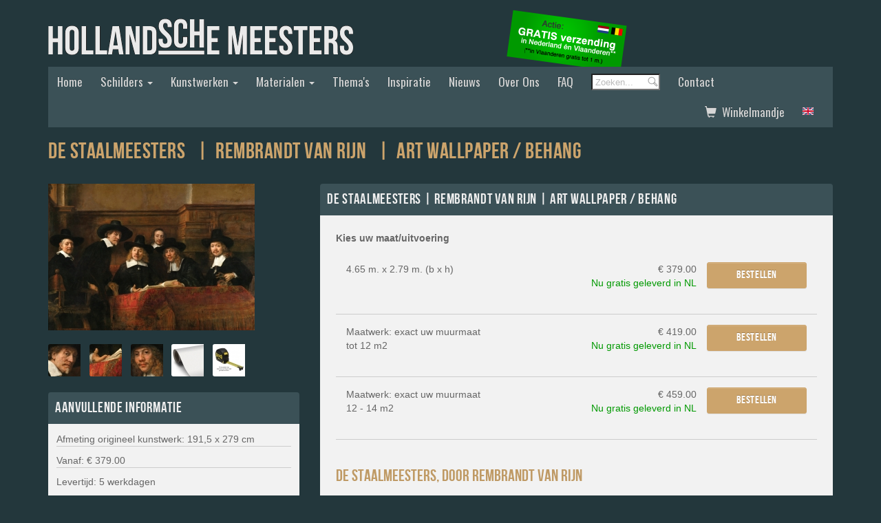

--- FILE ---
content_type: text/html; charset=iso-8859-1
request_url: https://www.hollandschemeesters.com/kunstwerk-detail/90/11/Art-wallpaper--behang/De-staalmeesters
body_size: 12550
content:

<html>
<head>
    <meta http-equiv="Content-Type" content="text/html; charset=iso-8859-1"/>
    <meta name="robots" content="index, follow"/>
    <meta name="viewport" content="width=device-width, initial-scale=1">
    <meta name="language" content="nl"/>
    <meta http-equiv="Cache-Control" content="max-age=2600000">
    <meta name="description"
          content="Stijlvolle wanddecoratie van oude meesters uit de Nederlandse kunstgeschiedenis"/>
    <meta name="keywords"
          content="canvasdoek, kunst, fotoprint, kunstschilders, interieur ontwerp, schilderij, styling, inspiratie, wanddecoratie, kadotip, Rembrandt van Rijn, Vincent van gogh, Isaac Israels, Johannes Vermeer, hollands, 19e eeuw, reproductie, eetkamer, woonkamer, slaapkamer, kantoorinrichting"/>
    <link rel="shortcut icon" href="/images/favicon.ico" type="image/x-icon"/>
    <!--<link rel="stylesheet" href="/styles/main.css" type="text/css" charset="utf-8" media="screen">-->

<link rel="stylesheet" href="/styles/prettyPhoto.css" type="text/css" media="screen" title="prettyPhoto main stylesheet" charset="utf-8" />
<link rel="stylesheet" href="https://maxcdn.bootstrapcdn.com/bootstrap/3.3.7/css/bootstrap.min.css" integrity="sha384-BVYiiSIFeK1dGmJRAkycuHAHRg32OmUcww7on3RYdg4Va+PmSTsz/K68vbdEjh4u" crossorigin="anonymous">
<!-- Optional theme -->
<link rel="stylesheet" href="https://maxcdn.bootstrapcdn.com/bootstrap/3.3.7/css/bootstrap-theme.min.css" integrity="sha384-rHyoN1iRsVXV4nD0JutlnGaslCJuC7uwjduW9SVrLvRYooPp2bWYgmgJQIXwl/Sp" crossorigin="anonymous">
<!-- Latest compiled and minified JavaScript -->
	<!--<script type="text/javascript" src="/js/jquery-1.4.3.min.js"></script>-->

<link rel="stylesheet" href="/styles/style.css" type="text/css" charset="utf-8" media="screen">
    
<!--<script type="text/javascript" src="http://ajax.googleapis.com/ajax/libs/jquery/1.3.2/jquery.min.js"></script>-->
<script src="/js/jquery.prettyPhoto.js" type="text/javascript" charset="utf-8"></script>
<!--<script type="text/javascript">-->
<!--    $(document).ready(function(){-->
<!--        $("area[rel^='prettyPhoto']").prettyPhoto();-->
<!--        $("[rel^='prettyPhoto']").prettyPhoto({animation_speed:'normal',theme:'light_square',slideshow:3000, autoplay_slideshow: true});-->
<!--        $("[rel^='prettyPhoto']").prettyPhoto({animation_speed:'fast',slideshow:10000, hideflash: true});-->
<!--    });-->
<!--    function tip(welke,wat) {-->
<!--        document.getElementById(welke+'tip').style.display=wat;-->
<!--    }-->
<!--</script>-->

<script type="text/javascript" src="/js/jquery.nivo.slider.pack.js"></script>
<script type="text/javascript" src="/js/hp-slider.js"></script>
<script type="text/javascript" src="/js/vv-slider.js"></script>
<script type="text/javascript" src="/js/jquery.curvycorners.packed.js"></script>
<script type="text/javascript" src="/js/radius.js"></script>
<script type="text/javascript" src="/js/preview.js"></script>
<script type="text/javascript" src="/js/showhide.js"></script>
<script type="text/javascript" src="/js/addthis.js"></script>
<script type="text/javascript" src="/js/height.js"></script>
<script type="text/javascript" src="/js/simpleswap.js"></script>
<script type="text/javascript" src="/js/fout.js"></script>
<script type="text/javascript" src="/js/foutbgone.js"></script>
<script type="text/javascript">
    $(document).ready(function() {
        $("a#zoom").fancybox();
    });
</script>
<script type="text/javascript">
    $(document).ready(function() {
        //Tooltips
        $(".tip_trigger").hover(function(){
            tip = $(this).find('.tip');
            tip.show(); //Show tooltip
        }, function() {
            tip.hide(); //Hide tooltip
        }).mousemove(function(e) {
            var mousex = e.pageX-($(window).width()/2)-70; //Get X coodrinates
            var mousey = e.pageY - (50+tip.height())-560; //Get Y coordinates
            var tipWidth = tip.width(); //Find width of tooltip
            var tipHeight = tip.height(); //Find height of tooltip
            //Distance of element from the right edge of viewport
            var tipVisX = $(window).width() - (mousex + tipWidth);
            //Distance of element from the bottom of viewport
            var tipVisY = $(window).height() - (mousey + tipHeight);
            // alert(mousex);
            if ( tipVisX < 20 ) { //If tooltip exceeds the X coordinate of viewport
                mousex = e.pageX - tipWidth - 20;
            } if ( tipVisY < 20 ) { //If tooltip exceeds the Y coordinate of viewport
                mousey = e.pageY - tipHeight - 20;
            }
            tip.css({  top: mousey, left: mousex });
        });
        $(".tip_trigger2").hover(function(){
            tip = $(this).find('.tip');
            tip.show(); //Show tooltip
        }, function() {
            tip.hide(); //Hide tooltip
        }).mousemove(function(e) {
            var mousex = e.pageX-($(window).width()/2)-70; //Get X coodrinates
            var mousey = e.pageY - (50+tip.height())-1480; //Get Y coordinates
            var tipWidth = tip.width(); //Find width of tooltip
            var tipHeight = tip.height(); //Find height of tooltip
            //Distance of element from the right edge of viewport
            var tipVisX = $(window).width() - (mousex + tipWidth);
            //Distance of element from the bottom of viewport
            var tipVisY = $(window).height() - (mousey + tipHeight);
            // alert(mousex);
            if ( tipVisX < 20 ) { //If tooltip exceeds the X coordinate of viewport
                mousex = e.pageX - tipWidth - 20;
            } if ( tipVisY < 20 ) { //If tooltip exceeds the Y coordinate of viewport
                mousey = e.pageY - tipHeight - 20;
            }
            tip.css({  top: mousey, left: mousex });
        });
    });
</script>
<script type="text/javascript" src="/js/simpleswap.js"></script>
<script src="https://ajax.googleapis.com/ajax/libs/jquery/3.1.1/jquery.min.js"></script>
<script src="https://maxcdn.bootstrapcdn.com/bootstrap/3.3.7/js/bootstrap.min.js" integrity="sha384-Tc5IQib027qvyjSMfHjOMaLkfuWVxZxUPnCJA7l2mCWNIpG9mGCD8wGNIcPD7Txa" crossorigin="anonymous"></script>

<script type="text/javascript">

    var _gaq = _gaq || [];
    _gaq.push(['_setAccount', 'UA-37601014-1']);
    _gaq.push(['_trackPageview']);

    (function() {
        var ga = document.createElement('script'); ga.type = 'text/javascript'; ga.async = true;
        ga.src = ('https:' == document.location.protocol ? 'https://' : 'http://') + 'stats.g.doubleclick.net/dc.js';
        var s = document.getElementsByTagName('script')[0]; s.parentNode.insertBefore(ga, s);
    })();

</script>    <script src="/js/jquery-1.6.1.min.js" type="text/javascript"></script>
    <link rel="stylesheet" href="/styles/prettyPhoto.css" type="text/css" media="screen"
          title="prettyPhoto main stylesheet" charset="utf-8"/>
    <script src="/js/jquery.prettyPhoto.js" type="text/javascript" charset="utf-8"></script>
    <script type="text/javascript">
        $(document).ready(function () {
            $("area[rel^='prettyPhoto']").prettyPhoto();
            $("[rel^='prettyPhoto']").prettyPhoto({
                animation_speed: 'normal',
                theme: 'light_square',
                slideshow: 3000,
                autoplay_slideshow: true
            });
            $("[rel^='prettyPhoto']").prettyPhoto({animation_speed: 'fast', slideshow: 10000, hideflash: true});
        });
    </script>

    <!--	<link rel="stylesheet" href="/styles/main.css" type="text/css" charset="utf-8" media="screen">-->

    <!--<script type="text/javascript" src="/js/jquery-1.4.3.min.js"></script>-->
    <script type="text/javascript" src="/js/jquery.nivo.slider.pack.js"></script>
    <script type="text/javascript" src="/js/vv-slider.js"></script>
    <script type="text/javascript" src="/js/jquery.curvycorners.packed.js"></script>

    <script type="text/javascript" src="/js/radius.js"></script>
    <script type="text/javascript" src="/js/preview.js"></script>
    <script type="text/javascript" src="/js/showhide.js"></script>
    <script type="text/javascript" src="/js/addthis.js"></script>
    <script type="text/javascript" src="/js/height.js"></script>
    <script type="text/javascript" src="/js/simpleswap.js"></script>
    <script type="text/javascript" src="/js/fout.js"></script>
    <script type="text/javascript" src="/js/foutbgone.js"></script>



    <title>Art wallpaper / behang | De staalmeesters        | Rembrandt van Rijn | Canvas doeken en Art-wall behang van Nederlands grootste
        kunstschilders zoals Rembrandt, Vermeer, Mauve en van Gogh: HollandscheMeesters.com</title>
</head>

<body>
<!--<link rel="stylesheet" href="/styles/main.css" type="text/css" charset="utf-8" media="screen">-->

<div id="header" class="container">
    <div class="row">
        <div class="col-sm-6" id="logo-holder">
            <a href="/home"><img src="/images/logo.gif" alt="Hollandsche meesters"
                                 title="Hollandsche meesters" class="img-responsive margin-auto-responsive"/></a>
        </div>

            <div  class="col-sm-3 col-xs-6">
        <img src="/gfx/banner/geen-verzendkosten-nlvl-v2.png"

                           alt="Actie: geen verzendkosten op canvas en Art Wallpaper!" class="img-responsive margin-auto-responsive pull-right" height="97" width="200"
                           title="Actie: geen verzendkosten op canvas en Art Wallpaper!"/>    </div>
    </div>
    <!--Navigation-->
    <div id="navigation">
        <nav class="navbar navbar-inverse navbar-static">
            <div class="navbar-header">
                <button class="navbar-toggle" type="button" data-toggle="collapse" data-target=".js-navbar-collapse">
<!--                    <span class="sr-only">Toggle navigation</span>-->
                    <span class="icon-bar"></span>
                    <span class="icon-bar"></span>
                    <span class="icon-bar"></span>
                </button>
            </div>
            <div class="collapse navbar-collapse js-navbar-collapse" style=" background: #3b5157;padding: 0;">
                <ul class="nav navbar-nav">
                    <li><a href="http://hollandschemeesters.com">Home</a></li>
                    
                    
                    
                    
                    
                    <li class="dropdown dropdown-large">
                        <a href="#" class="dropdown-toggle" data-toggle="dropdown">Schilders <b class="caret"></b></a>

                                                        <ul class="dropdown-menu dropdown-menu-large row sub-dropdown-menu">
                                                        <li class="col-sm-3 col-xs-12 text-center">
                                <a href="/schilder/63/Abraham-Mignon"
                                >Abraham Mignon</a>
                            </li>
                                                                                <li class="col-sm-3 col-xs-12 text-center">
                                <a href="/schilder/52/Adriaen-Backer"
                                >Adriaen Backer</a>
                            </li>
                                                                                <li class="col-sm-3 col-xs-12 text-center">
                                <a href="/schilder/69/Adriaen-Coorte"
                                >Adriaen Coorte</a>
                            </li>
                                                                                <li class="col-sm-3 col-xs-12 text-center">
                                <a href="/schilder/23/Adriaen-Thomasz-Key"
                                >Adriaen Thomasz Key</a>
                            </li>
                                                                                <li class="col-sm-3 col-xs-12 text-center">
                                <a href="/schilder/76/Andreas-Schelfhout"
                                >Andreas Schelfhout</a>
                            </li>
                                                                                <li class="col-sm-3 col-xs-12 text-center">
                                <a href="/schilder/31/Anton-Mauve"
                                >Anton Mauve</a>
                            </li>
                                                                                <li class="col-sm-3 col-xs-12 text-center">
                                <a href="/schilder/78/Balthasar-van-der-Ast"
                                >Balthasar van der Ast</a>
                            </li>
                                                                                <li class="col-sm-3 col-xs-12 text-center">
                                <a href="/schilder/38/Bartholomeus-van-der-Helst"
                                >Bartholomeus van der Helst</a>
                            </li>
                                                                                <li class="col-sm-3 col-xs-12 text-center">
                                <a href="/schilder/68/Bernardus-Johannes-Blommers"
                                >Bernardus Johannes Blommers</a>
                            </li>
                                                                                <li class="col-sm-3 col-xs-12 text-center">
                                <a href="/schilder/46/Caesar-Pietersz.-(Caesar-Boetius-van-Everdingen)"
                                >Caesar Pietersz. (Caesar Boetius van...</a>
                            </li>
                                                                                <li class="col-sm-3 col-xs-12 text-center">
                                <a href="/schilder/42/Carel-Fabritius"
                                >Carel Fabritius</a>
                            </li>
                                                                                <li class="col-sm-3 col-xs-12 text-center">
                                <a href="/schilder/82/Claude-Monet"
                                >Claude Monet</a>
                            </li>
                                                                                <li class="col-sm-3 col-xs-12 text-center">
                                <a href="/schilder/72/Cornelis-de-Heem"
                                >Cornelis de Heem</a>
                            </li>
                                                                                <li class="col-sm-3 col-xs-12 text-center">
                                <a href="/schilder/55/Cornelis-Springer"
                                >Cornelis Springer</a>
                            </li>
                                                                                <li class="col-sm-3 col-xs-12 text-center">
                                <a href="/schilder/75/Cornelis-van-Spaendonck"
                                >Cornelis van Spaendonck</a>
                            </li>
                                                                                <li class="col-sm-3 col-xs-12 text-center">
                                <a href="/schilder/28/David-Oyens"
                                >David Oyens</a>
                            </li>
                                                                                <li class="col-sm-3 col-xs-12 text-center">
                                <a href="/schilder/21/Ferdinand-Bol"
                                >Ferdinand Bol</a>
                            </li>
                                                                                <li class="col-sm-3 col-xs-12 text-center">
                                <a href="/schilder/30/Frans-Hals"
                                >Frans Hals</a>
                            </li>
                                                                                <li class="col-sm-3 col-xs-12 text-center">
                                <a href="/schilder/62/G.J.J.-van-Os"
                                >G.J.J. van Os</a>
                            </li>
                                                                                <li class="col-sm-3 col-xs-12 text-center">
                                <a href="/schilder/36/George-Hendrik-Breitner"
                                >George Hendrik Breitner</a>
                            </li>
                                                                                <li class="col-sm-3 col-xs-12 text-center">
                                <a href="/schilder/47/Govert-Flinck"
                                >Govert Flinck</a>
                            </li>
                                                                                <li class="col-sm-3 col-xs-12 text-center">
                                <a href="/schilder/61/Hans-Bollongier"
                                >Hans Bollongier</a>
                            </li>
                                                                                <li class="col-sm-3 col-xs-12 text-center">
                                <a href="/schilder/50/Hendrik-Cornelisz.-Vroom"
                                >Hendrik Cornelisz. Vroom</a>
                            </li>
                                                                                <li class="col-sm-3 col-xs-12 text-center">
                                <a href="/schilder/71/Hendrik-Voogd"
                                >Hendrik Voogd</a>
                            </li>
                                                                                <li class="col-sm-3 col-xs-12 text-center">
                                <a href="/schilder/29/Hollandsche-Meesters"
                                >Hollandsche Meesters</a>
                            </li>
                                                                                <li class="col-sm-3 col-xs-12 text-center">
                                <a href="/schilder/25/Isaac-Israels"
                                >Isaac Israels</a>
                            </li>
                                                                                <li class="col-sm-3 col-xs-12 text-center">
                                <a href="/schilder/26/Jacob-Isaacksz.-van-Ruisdael"
                                >Jacob Isaacksz. van Ruisdael</a>
                            </li>
                                                                                <li class="col-sm-3 col-xs-12 text-center">
                                <a href="/schilder/83/Jacob-Maris"
                                >Jacob Maris</a>
                            </li>
                                                                                <li class="col-sm-3 col-xs-12 text-center">
                                <a href="/schilder/54/Jan-Asselijn"
                                >Jan Asselijn</a>
                            </li>
                                                                                <li class="col-sm-3 col-xs-12 text-center">
                                <a href="/schilder/33/Jan-Daemen-Cool"
                                >Jan Daemen Cool</a>
                            </li>
                                                                                <li class="col-sm-3 col-xs-12 text-center">
                                <a href="/schilder/37/Jan-Davidsz.-de-Heem"
                                >Jan Davidsz. de Heem</a>
                            </li>
                                                                                <li class="col-sm-3 col-xs-12 text-center">
                                <a href="/schilder/27/Jan-Havicksz.-Steen"
                                >Jan Havicksz. Steen</a>
                            </li>
                                                                                <li class="col-sm-3 col-xs-12 text-center">
                                <a href="/schilder/39/Jan-Lievens-(Jan-Lievensz)"
                                >Jan Lievens (Jan Lievensz)</a>
                            </li>
                                                                                <li class="col-sm-3 col-xs-12 text-center">
                                <a href="/schilder/51/Jan-Toorop"
                                >Jan Toorop</a>
                            </li>
                                                                                <li class="col-sm-3 col-xs-12 text-center">
                                <a href="/schilder/59/Jan-van-Huysum"
                                >Jan van Huysum</a>
                            </li>
                                                                                <li class="col-sm-3 col-xs-12 text-center">
                                <a href="/schilder/74/Jan-Willem-Pieneman"
                                >Jan Willem Pieneman</a>
                            </li>
                                                                                <li class="col-sm-3 col-xs-12 text-center">
                                <a href="/schilder/56/Jheronimus-Bosch"
                                >Jheronimus Bosch</a>
                            </li>
                                                                                <li class="col-sm-3 col-xs-12 text-center">
                                <a href="/schilder/67/Johannes-Cornelisz-Verspronck"
                                >Johannes Cornelisz Verspronck</a>
                            </li>
                                                                                <li class="col-sm-3 col-xs-12 text-center">
                                <a href="/schilder/14/Johannes-Vermeer"
                                >Johannes Vermeer</a>
                            </li>
                                                                                <li class="col-sm-3 col-xs-12 text-center">
                                <a href="/schilder/49/Jozef-Israels"
                                >Jozef Israels</a>
                            </li>
                                                                                <li class="col-sm-3 col-xs-12 text-center">
                                <a href="/schilder/79/M.-de-Gijselaar"
                                >M. de Gijselaar</a>
                            </li>
                                                                                <li class="col-sm-3 col-xs-12 text-center">
                                <a href="/schilder/80/Meindert-Hobbema"
                                >Meindert Hobbema</a>
                            </li>
                                                                                <li class="col-sm-3 col-xs-12 text-center">
                                <a href="/schilder/66/Melchior-d-Hondecoeter"
                                >Melchior d Hondecoeter</a>
                            </li>
                                                                                <li class="col-sm-3 col-xs-12 text-center">
                                <a href="/schilder/35/Nicolaas-Pieneman"
                                >Nicolaas Pieneman</a>
                            </li>
                                                                                <li class="col-sm-3 col-xs-12 text-center">
                                <a href="/schilder/48/Nicolaes-Eliasz.-Pickenoy"
                                >Nicolaes Eliasz. Pickenoy</a>
                            </li>
                                                                                <li class="col-sm-3 col-xs-12 text-center">
                                <a href="/schilder/43/Nicolaes-Maes"
                                >Nicolaes Maes</a>
                            </li>
                                                                                <li class="col-sm-3 col-xs-12 text-center">
                                <a href="/schilder/81/Paul-Joseph-Constantin-Gabriël"
                                >Paul Joseph Constantin Gabriël</a>
                            </li>
                                                                                <li class="col-sm-3 col-xs-12 text-center">
                                <a href="/schilder/57/Paulus-Potter"
                                >Paulus Potter</a>
                            </li>
                                                                                <li class="col-sm-3 col-xs-12 text-center">
                                <a href="/schilder/70/Peter-Paul-Rubens"
                                >Peter Paul Rubens</a>
                            </li>
                                                                                <li class="col-sm-3 col-xs-12 text-center">
                                <a href="/schilder/53/Piet-Mondriaan"
                                >Piet Mondriaan</a>
                            </li>
                                                                                <li class="col-sm-3 col-xs-12 text-center">
                                <a href="/schilder/40/Pieter-Bruegel-de-Oude"
                                >Pieter Bruegel de Oude</a>
                            </li>
                                                                                <li class="col-sm-3 col-xs-12 text-center">
                                <a href="/schilder/45/Pieter-Claesz."
                                >Pieter Claesz.</a>
                            </li>
                                                                                <li class="col-sm-3 col-xs-12 text-center">
                                <a href="/schilder/34/Pieter-de-Hooch"
                                >Pieter de Hooch</a>
                            </li>
                                                                                <li class="col-sm-3 col-xs-12 text-center">
                                <a href="/schilder/60/Rachel-Ruysch"
                                >Rachel Ruysch</a>
                            </li>
                                                                                <li class="col-sm-3 col-xs-12 text-center">
                                <a href="/schilder/12/Rembrandt-van-Rijn"
                                >Rembrandt van Rijn</a>
                            </li>
                                                                                <li class="col-sm-3 col-xs-12 text-center">
                                <a href="/schilder/73/Salomon-van-Ruysdael"
                                >Salomon van Ruysdael</a>
                            </li>
                                                                                <li class="col-sm-3 col-xs-12 text-center">
                                <a href="/schilder/58/Theo-van-Doesburg"
                                >Theo van Doesburg</a>
                            </li>
                                                                                <li class="col-sm-3 col-xs-12 text-center">
                                <a href="/schilder/20/Vincent-van-Gogh"
                                >Vincent van Gogh</a>
                            </li>
                                                                                <li class="col-sm-3 col-xs-12 text-center">
                                <a href="/schilder/77/Willem-de-Heusch"
                                >Willem de Heusch</a>
                            </li>
                                                                                <li class="col-sm-3 col-xs-12 text-center">
                                <a href="/schilder/64/Willem-van-Leen"
                                >Willem van Leen</a>
                            </li>
                                                              <li>
                                        <a class="all-pages" href="/schilders"><span class="glyphicon glyphicon-th-list"></span>&nbsp;&nbsp;Bekijk alle 60 schilders</a>
                                    </li>  
                                </ul>
                                                                        </li>
                    
                  
                    
                    
                    <li class="dropdown dropdown-large">
                        <a href="#" class="dropdown-toggle" data-toggle="dropdown">Kunstwerken <b class="caret"></b></a>
                                                        <ul class="dropdown-menu dropdown-menu-large row sub-dropdown-menu">
                                                        <li class="col-sm-3 col-xs-12 text-center">
                                <a href="/kunstwerk/267/Aan-zee"
                                   title="Aan zee">Aan zee</a>
                            </li>
                            
                                                    <li class="col-sm-3 col-xs-12 text-center">
                                <a href="/kunstwerk/274/Aards-paradijs-met-de-zondeval-van-Adam-en-Eva"
                                   title="Aards paradijs met de zondeval van Adam en Eva">Aards paradijs met de zondeval van A...</a>
                            </li>
                            
                                                    <li class="col-sm-3 col-xs-12 text-center">
                                <a href="/kunstwerk/264/Akoestisch-vilt-voor-ArtDeco-(op-rol,-los-geleverd)"
                                   title="Akoestisch vilt voor ArtDeco (op rol, los geleverd)">Akoestisch vilt voor ArtDeco (op rol...</a>
                            </li>
                            
                                                    <li class="col-sm-3 col-xs-12 text-center">
                                <a href="/kunstwerk/237/Alkmaar-met-het-huis-van-achten-en-de-waagtoren"
                                   title="Alkmaar met het huis van achten en de waagtoren">Alkmaar met het huis van achten en d...</a>
                            </li>
                            
                                                    <li class="col-sm-3 col-xs-12 text-center">
                                <a href="/kunstwerk/80/Amandelbloesem"
                                   title="Amandelbloesem">Amandelbloesem</a>
                            </li>
                            
                                                    <li class="col-sm-3 col-xs-12 text-center">
                                <a href="/kunstwerk/337/Amandelbloesem-(Meesterlijke-details)"
                                   title="Amandelbloesem (Meesterlijke details)">Amandelbloesem (Meesterlijke details...</a>
                            </li>
                            
                                                    <li class="col-sm-3 col-xs-12 text-center">
                                <a href="/kunstwerk/183/Amandelboom-in-bloei"
                                   title="Amandelboom in bloei">Amandelboom in bloei</a>
                            </li>
                            
                                                    <li class="col-sm-3 col-xs-12 text-center">
                                <a href="/kunstwerk/74/Amsterdam---Gezicht-op-de-Dam"
                                   title="Amsterdam - Gezicht op de Dam">Amsterdam - Gezicht op de Dam</a>
                            </li>
                            
                                                    <li class="col-sm-3 col-xs-12 text-center">
                                <a href="/kunstwerk/73/Amsterdam---Singelbrug-bij-de-Paleisstraat"
                                   title="Amsterdam - Singelbrug bij de Paleisstraat">Amsterdam - Singelbrug bij de Paleis...</a>
                            </li>
                            
                                                    <li class="col-sm-3 col-xs-12 text-center">
                                <a href="/kunstwerk/168/Anatomische-les-van-professor-Frederik-Ruysch"
                                   title="Anatomische les van professor Frederik Ruysch">Anatomische les van professor Freder...</a>
                            </li>
                            
                                                    <li class="col-sm-3 col-xs-12 text-center">
                                <a href="/kunstwerk/288/Arcadisch-landschap"
                                   title="Arcadisch landschap">Arcadisch landschap</a>
                            </li>
                            
                                                    <li class="col-sm-3 col-xs-12 text-center">
                                <a href="/kunstwerk/362/Avond,-De-rode-boom"
                                   title="Avond, De rode boom">Avond, De rode boom</a>
                            </li>
                            
                                                    <li class="col-sm-3 col-xs-12 text-center">
                                <a href="/kunstwerk/346/Behanger(s)-in-zone-1"
                                   title="Behanger(s) in zone 1">Behanger(s) in zone 1</a>
                            </li>
                            
                                                    <li class="col-sm-3 col-xs-12 text-center">
                                <a href="/kunstwerk/347/Behanger(s)-in-zone-2"
                                   title="Behanger(s) in zone 2">Behanger(s) in zone 2</a>
                            </li>
                            
                                                    <li class="col-sm-3 col-xs-12 text-center">
                                <a href="/kunstwerk/348/Behanger(s)-in-zone-3"
                                   title="Behanger(s) in zone 3">Behanger(s) in zone 3</a>
                            </li>
                            
                                                    <li class="col-sm-3 col-xs-12 text-center">
                                <a href="/kunstwerk/154/Behanglijm-Flexxs-medium,-10-liter"
                                   title="Behanglijm Flexxs medium, 10 liter">Behanglijm Flexxs medium, 10 liter</a>
                            </li>
                            
                                                    <li class="col-sm-3 col-xs-12 text-center">
                                <a href="/kunstwerk/293/Behanglijm-Flexxs-medium,-5-liter"
                                   title="Behanglijm Flexxs medium, 5 liter">Behanglijm Flexxs medium, 5 liter</a>
                            </li>
                            
                                                    <li class="col-sm-3 col-xs-12 text-center">
                                <a href="/kunstwerk/307/Bergachtig-landschap-in-Italie"
                                   title="Bergachtig landschap in Italie">Bergachtig landschap in Italie</a>
                            </li>
                            
                                                    <li class="col-sm-3 col-xs-12 text-center">
                                <a href="/kunstwerk/167/Bestuursleden-van-de-schutterscompagnie-van-St-Sebastiaan-te-Amsterdam"
                                   title="Bestuursleden van de schutterscompagnie van St Sebastiaan te Amsterdam">Bestuursleden van de schutterscompag...</a>
                            </li>
                            
                                                    <li class="col-sm-3 col-xs-12 text-center">
                                <a href="/kunstwerk/301/Bevroren-vaart"
                                   title="Bevroren vaart">Bevroren vaart</a>
                            </li>
                            
                                                    <li class="col-sm-3 col-xs-12 text-center">
                                <a href="/kunstwerk/65/Binnenplaats-in-Delft:-vrouw-aan-het-spinnewiel"
                                   title="Binnenplaats in Delft: vrouw aan het spinnewiel">Binnenplaats in Delft: vrouw aan het...</a>
                            </li>
                            
                                                    <li class="col-sm-3 col-xs-12 text-center">
                                <a href="/kunstwerk/125/Bloeiend-perenboompje"
                                   title="Bloeiend perenboompje">Bloeiend perenboompje</a>
                            </li>
                            
                                                    <li class="col-sm-3 col-xs-12 text-center">
                                <a href="/kunstwerk/330/Bloeiend-perenboompje-(Meesterljke-details)"
                                   title="Bloeiend perenboompje (Meesterljke details)">Bloeiend perenboompje (Meesterljke d...</a>
                            </li>
                            
                                                    <li class="col-sm-3 col-xs-12 text-center">
                                <a href="/kunstwerk/368/Bloemen-in-een-glazen-vaas-IV"
                                   title="Bloemen in een glazen vaas IV">Bloemen in een glazen vaas IV</a>
                            </li>
                            
                                                    <li class="col-sm-3 col-xs-12 text-center">
                                <a href="/kunstwerk/308/Bloemen-in-een-vaas-met-schelpen-en-insecten"
                                   title="Bloemen in een vaas met schelpen en insecten">Bloemen in een vaas met schelpen en ...</a>
                            </li>
                            
                                                    <li class="col-sm-3 col-xs-12 text-center">
                                <a href="/kunstwerk/309/Bloemen-in-een-Wan-Li-vaas"
                                   title="Bloemen in een Wan Li vaas">Bloemen in een Wan Li vaas</a>
                            </li>
                            
                                                    <li class="col-sm-3 col-xs-12 text-center">
                                <a href="/kunstwerk/310/Bloemen-met-schelpen-en-papegaai"
                                   title="Bloemen met schelpen en papegaai">Bloemen met schelpen en papegaai</a>
                            </li>
                            
                                                    <li class="col-sm-3 col-xs-12 text-center">
                                <a href="/kunstwerk/223/Bloemstilleven-(met-pioenroos)"
                                   title="Bloemstilleven (met pioenroos)">Bloemstilleven (met pioenroos)</a>
                            </li>
                            
                                                    <li class="col-sm-3 col-xs-12 text-center">
                                <a href="/kunstwerk/226/Bloemstilleven-met-nestje"
                                   title="Bloemstilleven met nestje">Bloemstilleven met nestje</a>
                            </li>
                            
                                                    <li class="col-sm-3 col-xs-12 text-center">
                                <a href="/kunstwerk/360/Boederij-Weltevrede-in-Duivendrecht"
                                   title="Boederij Weltevrede in Duivendrecht">Boederij Weltevrede in Duivendrecht</a>
                            </li>
                            
                                                    <li class="col-sm-3 col-xs-12 text-center">
                                <a href="/kunstwerk/224/Boeket-met-bloemen-in-een-urn"
                                   title="Boeket met bloemen in een urn">Boeket met bloemen in een urn</a>
                            </li>
                            
                                                    <li class="col-sm-3 col-xs-12 text-center">
                                <a href="/kunstwerk/230/Bollenvelden"
                                   title="Bollenvelden">Bollenvelden</a>
                            </li>
                            
                                                    <li class="col-sm-3 col-xs-12 text-center">
                                <a href="/kunstwerk/50/Bomschuit-op-het-strand"
                                   title="Bomschuit op het strand">Bomschuit op het strand</a>
                            </li>
                            
                                                    <li class="col-sm-3 col-xs-12 text-center">
                                <a href="/kunstwerk/383/Boomgaard-in-bloei-met-uitzicht-op-Arles"
                                   title="Boomgaard in bloei met uitzicht op Arles">Boomgaard in bloei met uitzicht op A...</a>
                            </li>
                            
                                                    <li class="col-sm-3 col-xs-12 text-center">
                                <a href="/kunstwerk/353/Boslandschap-met-een-vrolijk-gezelschap-in-een-wagen"
                                   title="Boslandschap met een vrolijk gezelschap in een wagen">Boslandschap met een vrolijk gezelsc...</a>
                            </li>
                            
                                                    <li class="col-sm-3 col-xs-12 text-center">
                                <a href="/kunstwerk/115/Brieflezende-vrouw"
                                   title="Brieflezende vrouw">Brieflezende vrouw</a>
                            </li>
                            
                                                    <li class="col-sm-3 col-xs-12 text-center">
                                <a href="/kunstwerk/162/Broek-in-waterland"
                                   title="Broek in waterland">Broek in waterland</a>
                            </li>
                            
                                                    <li class="col-sm-3 col-xs-12 text-center">
                                <a href="/kunstwerk/34/Cafeterras-bij-nacht-(terrasse-du-cafe-le-soir)"
                                   title="Cafeterras bij nacht (terrasse du cafe le soir)">Cafeterras bij nacht (terrasse du ca...</a>
                            </li>
                            
                                                    <li class="col-sm-3 col-xs-12 text-center">
                                <a href="/kunstwerk/104/Cavalerie"
                                   title="Cavalerie">Cavalerie</a>
                            </li>
                            
                                                    <li class="col-sm-3 col-xs-12 text-center">
                                <a href="/kunstwerk/172/Compositie-A"
                                   title="Compositie A">Compositie A</a>
                            </li>
                                                            <li><a class="all-pages" href="/kunstwerken"
                                                           onmouseover="show('dropdown2','menu-kunstwerken-on','menu-kunstwerken')"
                                                           onmouseout="hide('dropdown2','menu-kunstwerken-on','menu-kunstwerken')"
                                                         ><span class="glyphicon glyphicon-th-list"></span>&nbsp;&nbsp;Bekijk alle 335 kunstwerken</a></li>
                                </ul>
                            
                                            </li>
                    <li class="dropdown dropdown-large">
                        <a href="#" class="dropdown-toggle" data-toggle="dropdown">Materialen <span
                                class="caret"></span></a>
                                                        <ul class="dropdown-menu dropdown-menu-large row">
                                                        <li class="col-sm-3 col-xs-12 text-center">
                                <a href="/materiaal/36/AcousticArt-paneel"
                                > AcousticArt paneel </a>
                            </li>
                                                                                <li class="col-sm-3 col-xs-12 text-center">
                                <a href="/materiaal/35/Akoestisch-vilt"
                                > Akoestisch vilt </a>
                            </li>
                                                                                <li class="col-sm-3 col-xs-12 text-center">
                                <a href="/materiaal/14/Ansichtkaarten-set"
                                > Ansichtkaarten set </a>
                            </li>
                                                                                <li class="col-sm-3 col-xs-12 text-center">
                                <a href="/materiaal/28/Art-deco-doek-met-aluminium-spanframe"
                                > Art deco doek met aluminium spanfram... </a>
                            </li>
                                                                                <li class="col-sm-3 col-xs-12 text-center">
                                <a href="/materiaal/11/Art-wallpaper-/-behang"
                                > Art wallpaper / behang </a>
                            </li>
                                                                                <li class="col-sm-3 col-xs-12 text-center">
                                <a href="/materiaal/27/Art-walltex-/-naadloos-behang"
                                > Art walltex / naadloos behang </a>
                            </li>
                                                                                <li class="col-sm-3 col-xs-12 text-center">
                                <a href="/materiaal/38/Behangservice-voor-Art-Walltex-(NL)"
                                > Behangservice voor Art Walltex (NL) </a>
                            </li>
                                                                                <li class="col-sm-3 col-xs-12 text-center">
                                <a href="/materiaal/12/Canvasdoek"
                                > Canvasdoek </a>
                            </li>
                                                                                <li class="col-sm-3 col-xs-12 text-center">
                                <a href="/materiaal/8/Canvasdoek-Luxe-(4-cm-frame)"
                                > Canvasdoek Luxe (4 cm frame) </a>
                            </li>
                                                                                <li class="col-sm-3 col-xs-12 text-center">
                                <a href="/materiaal/2/Inlijst-service:-baklijsten"
                                > Inlijst service: baklijsten </a>
                            </li>
                                                                                <li class="col-sm-3 col-xs-12 text-center">
                                <a href="/materiaal/20/Kunstdruk-op-(plexi)-glas"
                                > Kunstdruk op (plexi) glas </a>
                            </li>
                                                                                <li class="col-sm-3 col-xs-12 text-center">
                                <a href="/materiaal/37/Kunstdruk-op-ArtPanel"
                                > Kunstdruk op ArtPanel </a>
                            </li>
                                                                                <li class="col-sm-3 col-xs-12 text-center">
                                <a href="/materiaal/33/Miniatuur-kunst-op-hout"
                                > Miniatuur kunst op hout </a>
                            </li>
                                                                                <li class="col-sm-3 col-xs-12 text-center">
                                <a href="/materiaal/21/Ophangset-voor-canvas"
                                > Ophangset voor canvas </a>
                            </li>
                                                            <li><a class="all-pages" href="/materialen" ><span class="glyphicon glyphicon-th-list"></span>&nbsp;&nbsp;Bekijk alle 14 materialen</a></li>
                                </ul>
                                                                        </li>
                    <li><a href="/overzicht-themas.php">Thema's</a></li>
                    <li><a href="/inspiratie">Inspiratie</a></li>
                    <li><a href="/nieuws">Nieuws</a></li>
                    <li><a href="/over-hollandsche-meesters">Over ons</a></li>
                    <li><a href="/faq">FAQ</a></li>
                    <li><form id="navsearch" action="/zoeken/"><input type="text" name="q" placeholder="Zoeken..."/></form></li>
                    <li><a href="/contact">Contact</a></li>
                </ul>
                <ul class="nav navbar-nav navbar-right">
                                            <li><a href="/besteloverzicht"><span class="glyphicon glyphicon-shopping-cart"></span>
                                &nbsp;Winkelmandje</a></li>
                                        <li><a href="/contact-international" style="padding-top: 15px;"><img src="/images/flag_en.gif"
                                                                                         alt="International orders"
                                                                                         title="International orders"
                                                                                         style="margin-right: 15px;"></a>
                    </li>
                </ul>
            </div><!-- /.nav-collapse -->
        </nav>
    </div>
</div>

<section>
    <div class="container">
        <div class="row no-margin">
            <div id="bestelling" class="radius" style="display:none;">
    <div class="close"><a href="" onclick="hidebestel('bestelling')"><img src="/images/close.png" width="30" height="30" alt="Sluit dit venster" title="Sluit dit venster" /></a></div>
    <h3>uw bestelling </h3>
    <p>U heeft zojuist het volgende product in uw besteloverzicht geplaatst:</p>
    <p><strong>De staalmeesters (Art wallpaper / behang) </strong></p>
    <div class="btn-bl-l2 radius"><a href="/besteloverzicht.php">Naar uw besteloverzicht </a></div>
    <div class="btn-bl radius"><a href="/#" onclick="hidebestel('bestelling')">Verder winkelen  </a></div>
</div>
            <div class="kop" style="width:100%;height:auto;">
                 
                <h1>De staalmeesters                    &nbsp;&nbsp;|&nbsp;&nbsp;Rembrandt van Rijn                    &nbsp;&nbsp;|&nbsp;&nbsp;Art wallpaper / behang</h1>
            </div>
            <!-- OVERZICHT START -->
                        <!--            Left sidebar-->
            <div class="col-md-4" id="contact-section-left">
                <!-- Slideshow-->
                <div class="desktop-only">
                <div class="bg-color-2 mobile-transparent">
                    <div class="img-responsive artwork-image"
                         style="background-image:url(/gfx/schilder/prev_Rembrandt_-_De_Staalmeesters-140x200x4_m.jpg);height:213px; background-repeat: no-repeat; "
                         class="radius">
                        <a style="width:300px;height:213px;display:block;"
                           href="/gfx/schilder/prev_Rembrandt_-_De_Staalmeesters-140x200x4_b.jpg" rel="prettyPhoto[gallery1]"
                           title="De staalmeesters (ons watermerk wordt niet meegedrukt)"
                           alt="De staalmeesters">&nbsp;</a>
                    </div>

                </div>
                <!-- Thumbs-->
                <div class="bg-color no-background">
                    <div id="thumbs">
                                                        <div class="radius"
                                     style="background-image:url(/gfx/schilder/detail1_Rembrandt_-_De_Staalmeesters-140x200x4_extra_1_t.jpg)">
                                    <a style="width:47px;height:47px;display:block"
                                       href="/gfx/schilder/detail1_Rembrandt_-_De_Staalmeesters-140x200x4_extra_1_b.jpg"
                                       rel="prettyPhoto[gallery1]"
                                       title="De staalmeesters (ons watermerk wordt niet meegedrukt)">
                                        &nbsp;</a></div>
                                                            <div class="radius"
                                     style="background-image:url(/gfx/schilder/detail2_Rembrandt_-_De_Staalmeesters-140x200x4_extra_2_t.jpg)">
                                    <a style="width:47px;height:47px;display:block"
                                       href="/gfx/schilder/detail2_Rembrandt_-_De_Staalmeesters-140x200x4_extra_2_b.jpg"
                                       rel="prettyPhoto[gallery1]"
                                       title="De staalmeesters (ons watermerk wordt niet meegedrukt)">
                                        &nbsp;</a></div>
                                                            <div class="radius"
                                     style="background-image:url(/gfx/schilder/detail3_Rembrandt_-_De_Staalmeesters-140x200x4_extra_3_t.jpg)">
                                    <a style="width:47px;height:47px;display:block"
                                       href="/gfx/schilder/detail3_Rembrandt_-_De_Staalmeesters-140x200x4_extra_3_b.jpg"
                                       rel="prettyPhoto[gallery1]"
                                       title="De staalmeesters (ons watermerk wordt niet meegedrukt)">
                                        &nbsp;</a></div>
                                                    
                            <div class="radius"
                                 style="background-image:url(/gfx/materiaal/art-wall-rol_t.png)"><a
                                        style="width:47px;height:47px;display:block"
                                        href="/gfx/materiaal/art-wall-rol_b.png"
                                        rel="prettyPhoto[gallery1]" title="Art wallpaper / behang">
                                    &nbsp;</a></div>

                                                    <div class="radius"
                                 style="background-image:url(/gfx/materiaal/exact-op-maat_extra_1_t.jpg)">
                                <a style="width:47px;height:47px;display:block"
                                   href="/gfx/materiaal/exact-op-maat_extra_1_b.jpg"
                                   rel="prettyPhoto[gallery1]" title="Art wallpaper / behang">
                                    &nbsp;</a></div>
                        
                    </div>
                </div>
                </div>

                <!-- START -->
                <!--                Additional information-->
                <div class="bg-color">
                    <div class="overzicht-uitleg">
                        <h4>Aanvullende informatie </h4>
                        <div class="box-176 radiusBLBR">
                            <p class="lijn">Afmeting origineel kunstwerk: 191,5 x 279 cm </p>
                            <p class="lijn">Vanaf: &euro; 379.00                            </p>
                            <p>Levertijd: 5 werkdagen
                            </p>
                        </div>
                    </div>
                </div>
                
  
                
                
                <!--Additional information-->
                <div class="bg-color">
                    <div class="overzicht-uitleg">
                        <h4>Ontdek nog veel meer...</h4>
                        <div class="box-176 radiusBLBR">
                            <ul style="padding-top:0px; list-style-type: none; margin-bottom:0px;">
                                <li style="margin-bottom:10px;">
                                    <a href="/kunstwerk/90/De-staalmeesters">Varianten
                                        van <strong>De staalmeesters  </strong>
                                    </a>
                                </li >
                                <li style="margin-bottom:10px;">
                                    <a href="/schilder/12/Rembrandt-van-Rijn">Werken
                                        van <strong>Rembrandt van Rijn</strong></a>
                                </li>
                                <li style="margin-bottom:10px;">
                                    <a href="/materiaal/11/Art-wallpaper--behang">Werken
                                        in <strong>Art wallpaper / behang</strong></a>
                                </li>
                            </ul>
                                                            <ul style="padding-top:0px; list-style-type: none !important; padding-bottom:0px; margin-bottom:0px;">
                                    <li style="margin-bottom:10px;">
                                        <a href="/schilderijen-in-museum/1/Rijksmuseum-Amsterdam">Schilderijen
                                            uit het <strong>Rijksmuseum Amsterdam</strong></a>
                                    </li>
                                </ul>
                                                                                        <ul style="padding-top:0px; list-style-type: none; padding-bottom:0px; margin-bottom:0px;">
                                    <li style="margin-bottom:10px;">
                                        <a href="/schilderijen-met-onderwerp/4/Gouden-Eeuw">Kunst
                                            met
                                            onderwerp<strong> Gouden Eeuw</strong></a>
                                    </li>
                                </ul>
                                                                                        <ul style="padding-top:0px; list-style-type: none; padding-bottom:0px; margin-bottom:0px;">
                                    <li style="margin-bottom:10px;">
                                        <a href="/schilderijen-soort/4/Schuttersstuk-of-groepsportret">Meer
                                            van het genre
                                            <strong>Schuttersstuk of groepsportret</strong></a>
                                    </li>
                                </ul>
                                                                                        <ul style="padding-top:0px; list-style-type: none; padding-bottom:0px; margin-bottom:0px;">
                                    <li style="margin-bottom:10px;">
                                        <a href="/schilderijen-thema/1/Topstukken">Werk
                                            met thema
                                            <strong>Topstukken</strong>
                                        </a>
                                    </li>
                                </ul>
                                                    </div>
                    </div>
                </div>   
                
                <!--Customer reactions-->
                <div class="bg-color">
                    <div class="overzicht-uitleg">
                        <h4>Reakties van klanten</h2>
                            <div class="box-176 radiusBLBR">

                                                                    
                         
                                <h5><i>&quot;Ontvangen hoor, helemaal goed.&quot;</i></h5>
                            <p style="text-align:left; font-size:12px"><strong>&nbsp;&nbsp;- Rick, Amsterdam -</strong></p></p>
                                                                
                         
                                <h5><i>&quot;We hebben de plaat ontvangen en wil je ontzettend bedanken voor het schitterende resultaat. We zijn er echt super blij mee.&quot;</i></h5>
                            <p style="text-align:left; font-size:12px"><strong>&nbsp;&nbsp;- Petra, Amersfoort -</strong></p></p>
                                                                
                         
                                <h5><i>&quot;Wij zijn er heel erg blij mee. Ben nog bezig met een juiste verlichting maar dat heeft nog wat meer tijd nodig. Tzt stuur ik nog wel een paar foto’s. Nogmaals dank voor het mooie resultaat.&quot;</i></h5>
                            <p style="text-align:left; font-size:12px"><strong>&nbsp;&nbsp;- Andy, Oosterhout -</strong></p></p>
                                                <img src="/images/ster.png" width="24" height="23" alt="excellent"/><img
                                            src="/images/ster.png" width="24" height="23" alt="excellent"/><img
                                            src="/images/ster.png" width="24" height="23" alt="excellent"/><img
                                            src="/images/ster.png" width="24" height="23" alt="excellent"/><img
                                            src="/images/ster.png" width="24" height="23" alt="excellent"/></p>
                                            
                                             <p>&nbsp;</p><p>Blijf altijd op de hoogte van onze nieuwste foto's en projecten via <a href="https://www.facebook.com/kunst.behang.canvas.plexiglas.akoestisch.paneel"  target=”_blank"><strong>Facebook</strong></a> en <a href="https://www.instagram.com/hollandschemeesters_com/"  target=”_blank"><strong>Instagram</strong></a>:</p>         
                           <p> <a href="https://www.facebook.com/kunst.behang.canvas.plexiglas.akoestisch.paneel"  target=”_blank"><img src="/images/fb-logo-40x40.png" alt="Facebook" style="border: 0; width: 20; height: 20px"></a>&nbsp;<a href="https://www.instagram.com/hollandschemeesters_com/" target=”_blank"><img src="/images/insta-script-plus-logo-160.png" alt="Instagram" style="border: 0; width: 80px; height: 20px"></a>
               </p>
                
                                            
                            </div>
                    </div>
                </div>
                
                
                
                                <!--Zekerheden-->
                <div class="bg-color">
                    <div class="overzicht-uitleg">
                        <h4>Zekerheden van Hollandsche Meesters</h2>
                      <div class="box-176 radiusBLBR"><h5 style="color:#009900"><span class="glyphicon glyphicon-ok" style="color:#00aa00"></span>&nbsp;&nbsp;Service en kwaliteit sinds 2012</h5>
                        
                        <h5 style="color:#009900"><span class="glyphicon glyphicon-ok" style="color:#00aa00"></span>&nbsp;&nbsp;Van klein tot XXXL formaat</h5>
                        
                        <h5 style="color:#009900"><span class="glyphicon glyphicon-ok" style="color:#00aa00"></span>&nbsp;&nbsp;Direct contact met de ontwerper</h5>
                               
                           
                              
                                <h5 style="color:#009900"><span class="glyphicon glyphicon-ok" style="color:#00aa00"></span>&nbsp;&nbsp;Grote collectie kunst en materialen</h5>
                                <h5 style="color:#009900"><span class="glyphicon glyphicon-ok" style="color:#00aa00"></span>&nbsp;&nbsp;Elk product op maat gemaakt</h5>
                                <h5 style="color:#009900"><span class="glyphicon glyphicon-ok" style="color:#00aa00"></span>&nbsp;&nbsp;Speciale wensen welkom!</h5>

                        
                        </div>
                    </div>
                </div>
                
                
                
                <div class="bg-color">
                    <div class="overzicht-uitleg">
                        <h4>Uw museumstuk in huis </h4>
                         <div class="slideshow-container">
                            
                                <img src="/images/slides/slider-img2.jpg" style="width:100%">
                           
                        </div>
                        <div class="box-176 radiusBLBR">
                            &nbsp;<p>Hollandsche Meesters is een eerbetoon aan de Nederlandse schilderkunst uit de gouden eeuw
                                en ver daarna. Het is een met de hand geselecteerde collectie met kunstwerken van de
                                oude meesters die ook wereldwijd beroemd en geliefd zijn. Onze canvasdoeken en Art-wall
                                behang worden alleen via onze site verkocht. Iedere bestelling wordt speciaal voor u op
                                maat gemaakt. Ze lenen zich uitstekend om 'los' opgehangen te worden in een
                                klassiek-modern interieur.</p>
                                
                            <div class="btn radius"><a class="btn-info btn-xs pull-right" href="/over-hollandsche-meesters">Lees verder </a></div>
                            
                        </div>
                    </div>
                </div>
            </div>
            <!-- END  left sidebar-->
            <!--            Right column begin-->
            <div class="col-md-8 margin-bottom" id="contact-section-right">
                <div class="bg-color mobile-only mobile-transparent">
                    <div class="bg-color mobile-transparent">
                        <div class="img-responsive artwork-image"
                             style="background-image:url(/gfx/schilder/prev_Rembrandt_-_De_Staalmeesters-140x200x4_m.jpg);height:213px; background-repeat: no-repeat; -webkit-background-size:cover ;background-size: cover;"
                             class="radius">
                            <a style="width:300px;height:213px;display:block;"
                               href="/gfx/schilder/prev_Rembrandt_-_De_Staalmeesters-140x200x4_b.jpg" rel="prettyPhoto[gallery1]"
                               title="De staalmeesters (ons watermerk wordt niet meegedrukt)"
                               alt="De staalmeesters">&nbsp;</a>
                        </div>

                    </div>
                    <!-- Thumbs-->
                    <div class="bg-color no-background">
                        <div id="thumbs">
                                                                <div class="radius"
                                         style="background-image:url(/gfx/schilder/detail1_Rembrandt_-_De_Staalmeesters-140x200x4_extra_1_t.jpg)">
                                        <a style="width:47px;height:47px;display:block"
                                           href="/gfx/schilder/detail1_Rembrandt_-_De_Staalmeesters-140x200x4_extra_1_b.jpg"
                                           rel="prettyPhoto[gallery1]"
                                           title="De staalmeesters (ons watermerk wordt niet meegedrukt)">
                                            &nbsp;</a></div>
                                                                    <div class="radius"
                                         style="background-image:url(/gfx/schilder/detail2_Rembrandt_-_De_Staalmeesters-140x200x4_extra_2_t.jpg)">
                                        <a style="width:47px;height:47px;display:block"
                                           href="/gfx/schilder/detail2_Rembrandt_-_De_Staalmeesters-140x200x4_extra_2_b.jpg"
                                           rel="prettyPhoto[gallery1]"
                                           title="De staalmeesters (ons watermerk wordt niet meegedrukt)">
                                            &nbsp;</a></div>
                                                                    <div class="radius"
                                         style="background-image:url(/gfx/schilder/detail3_Rembrandt_-_De_Staalmeesters-140x200x4_extra_3_t.jpg)">
                                        <a style="width:47px;height:47px;display:block"
                                           href="/gfx/schilder/detail3_Rembrandt_-_De_Staalmeesters-140x200x4_extra_3_b.jpg"
                                           rel="prettyPhoto[gallery1]"
                                           title="De staalmeesters (ons watermerk wordt niet meegedrukt)">
                                            &nbsp;</a></div>
                                                            
                                <div class="radius"
                                     style="background-image:url(/gfx/materiaal/art-wall-rol_t.png)"><a
                                            style="width:47px;height:47px;display:block"
                                            href="/gfx/materiaal/art-wall-rol_b.png"
                                            rel="prettyPhoto[gallery1]" title="Art wallpaper / behang">
                                        &nbsp;</a></div>

                                                            <div class="radius"
                                     style="background-image:url(/gfx/materiaal/exact-op-maat_extra_1_t.jpg)">
                                    <a style="width:47px;height:47px;display:block"
                                       href="/gfx/materiaal/exact-op-maat_extra_1_b.jpg"
                                       rel="prettyPhoto[gallery1]" title="Art wallpaper / behang">
                                        &nbsp;</a></div>
                            
                        </div>
                    </div>
                </div>
                <div class="bg-color">
                    <div class="overzicht-box">
                                    <h4>De staalmeesters                                        | Rembrandt van Rijn |
                        Art wallpaper / behang</h4>
                        <div id="box-643" class="box-176 radiusBLBR">
                            <p><strong>Kies uw maat/uitvoering</strong></p>
                                                            <div class="afmeting lijn2">
                                    <form id="bestelkunstwerk" name="bestelkunstwerk" action="/besteloverzicht.php"
                                          method="post">
                                        <input type="hidden" name="pid" id="pid" value="90"/>
                                        <input type="hidden" name="mat_id" id="mat_id" value="11"/>
                                        <input type="hidden" name="epid" id="epid"
                                               value="666"/>
                                        <span class="afm-tekst col-md-4 col-xs-12 col-sm-4"
                                              > 4.65 m. x 2.79 m. (b x h) </span>
                                        <div class="col-md-8 col-xs-12 col-sm-8">
                                            <!--class="inputhover" onclick="showbestel('bestelling');return false;">-->
                                            <span class="afm-tekst-r col-md-8">
                                                
                                                  <span class="product-price"> &euro; 379.00</span>
                                                                                                <br />
                                                    
                                                    <div class="product-promo-description" style="color:#009900;"
                                                         style="color:#009900;">Nu gratis geleverd in NL</div> &nbsp;&nbsp;
                                                
                                            </span>

                                            <div class="order-button-holder2 col-md-4 no-padding">
                                                <button class="btn btn-success btn-sm" id="button"
                                                        name="button" value="Bestellen" title="Bestellen">Bestellen
                                                </button>
                                            </div>
                                        </div>
                                        <div class="clearfix"></div>
                                    </form>
                                </div>
                                                            <div class="afmeting lijn2">
                                    <form id="bestelkunstwerk" name="bestelkunstwerk" action="/besteloverzicht.php"
                                          method="post">
                                        <input type="hidden" name="pid" id="pid" value="90"/>
                                        <input type="hidden" name="mat_id" id="mat_id" value="11"/>
                                        <input type="hidden" name="epid" id="epid"
                                               value="1361"/>
                                        <span class="afm-tekst col-md-4 col-xs-12 col-sm-4"
                                              > Maatwerk: exact uw muurmaat tot 12 m2 </span>
                                        <div class="col-md-8 col-xs-12 col-sm-8">
                                            <!--class="inputhover" onclick="showbestel('bestelling');return false;">-->
                                            <span class="afm-tekst-r col-md-8">
                                                
                                                  <span class="product-price"> &euro; 419.00</span>
                                                                                                <br />
                                                    
                                                    <div class="product-promo-description" style="color:#009900;"
                                                         style="color:#009900;">Nu gratis geleverd in NL</div> &nbsp;&nbsp;
                                                
                                            </span>

                                            <div class="order-button-holder2 col-md-4 no-padding">
                                                <button class="btn btn-success btn-sm" id="button"
                                                        name="button" value="Bestellen" title="Bestellen">Bestellen
                                                </button>
                                            </div>
                                        </div>
                                        <div class="clearfix"></div>
                                    </form>
                                </div>
                                                            <div class="afmeting lijn2">
                                    <form id="bestelkunstwerk" name="bestelkunstwerk" action="/besteloverzicht.php"
                                          method="post">
                                        <input type="hidden" name="pid" id="pid" value="90"/>
                                        <input type="hidden" name="mat_id" id="mat_id" value="11"/>
                                        <input type="hidden" name="epid" id="epid"
                                               value="1362"/>
                                        <span class="afm-tekst col-md-4 col-xs-12 col-sm-4"
                                              > Maatwerk: exact uw muurmaat 12 - 14 m2 </span>
                                        <div class="col-md-8 col-xs-12 col-sm-8">
                                            <!--class="inputhover" onclick="showbestel('bestelling');return false;">-->
                                            <span class="afm-tekst-r col-md-8">
                                                
                                                  <span class="product-price"> &euro; 459.00</span>
                                                                                                <br />
                                                    
                                                    <div class="product-promo-description" style="color:#009900;"
                                                         style="color:#009900;">Nu gratis geleverd in NL</div> &nbsp;&nbsp;
                                                
                                            </span>

                                            <div class="order-button-holder2 col-md-4 no-padding">
                                                <button class="btn btn-success btn-sm" id="button"
                                                        name="button" value="Bestellen" title="Bestellen">Bestellen
                                                </button>
                                            </div>
                                        </div>
                                        <div class="clearfix"></div>
                                    </form>
                                </div>
                                                        <p>&nbsp;</p>




    
    



                            <H3>De staalmeesters,
                                    door Rembrandt van Rijn </H3>
                            <p> Portret van de waardijns van het Amsterdamse lakenbereidersgilde, beter bekend als de ‘Staalmeesters’. Het werk is in 1662 in opdracht van 5 heren van het Amsterdamse Lakengilde geschilderd. Het groepsportret was bedoeld ter aankleding van het Staalhof in de Staalstraat te Amsterdam. Hier werden partijen lakens beoordeeld op kwaliteit. Afgebeeld zijn Jacob van Loon, Volckert Jansz., Willem van Doeyenburg, Jochem de Neve en Aernout van der Meye.<br />
<br />
Door het lage gezichtspunt krijgt het tafelkleed veel aandacht in de compositie. Middels het gebruikte clair-obscur effect (licht-donker werking) weet Rembrandt dit prachtig te combineren met de figuren waardoor extra diepte ontstaat.</p><br/>
                            
                            
                            
                            
                            <p>
                            
                            
                             <!-- START foto v. materiaal -->
         
                            <img src="/gfx/materiaal/art-wall-rol_b.png" width="40%" height="auto" align="right" style="margin:20px">


  <!-- EIND foto v. materiaal -->   
                            
                            
                            <strong>Art wallpaper / behang </strong></p>
                            <p>Er wordt voor ons Art Wallpaper de hoogste kwaliteit mat vliesbehang (non-woven backing) gebruikt, géén goedkope papieren banen fotobehang of panelen. Het grote voordeel van ons Art Wallpaper is dat u straks bij het aanbrengen de muur voorziet van lijm, niet het behang. En de banen zijn een royale 70 cm breed. Mede hierdoor wordt het aanbrengen een stuk eenvoudiger en het resultaat ronduit indrukwekkend. <br />
<br />
Alle Art Wallpapers worden op bestelling gemaakt. Wij kunnen daardoor uw behang ook exact op uw muurmaat maken! De designer maakt voor u dan een voorstel voor de beste uitsnede voor uw situatie en kunstwerk. Zo kunt u in samenspraak het kunstwerk optimaal op uw interieur laten af stemmen. Ook als er speciale wensen zijn. <br />
 <br />
Wanneer u voor "Maatwerk: exact op uw muurmaat" kiest kunt u uw exacte muurmaat aangeven in stap 2 tijdens het afrekenen van uw bestelling. Indien u deze maat nog niet weet dan nemen wij na uw bestelling via het opgegeven e-mail adres nog even contact met u op. Standaard voegen wij voor u een snijmarge van 2 cm aan elke zijde toe om het aanbrengen makkelijker te maken. Voordat er geproduceerd wordt ontvangt u altijd eerst een voorbeeldje per mail ter goedkeuring.<br />
<br />
Omdat we alleen hoge kwaliteit leveren kunnen we niet alle kunstwerken als behang aanbieden. Alleen de kunstwerken waarvan het juiste bronmateriaal voorhanden is leveren we als uitvergroting op Art Wallpaper. Minimaal 800 pixels per strekkende meter. Uw rol behang heeft een breedte van 70 cm.<br />
<br />
Natuurlijk betreft het in vrijwel alle gevallen om vergrotingen van de originele schilderijen, hierdoor zult u altijd van dichtbij de structuur uitvergroot zien, maar dat valt bij enige kijkafstand weg. Per kunstwerk wordt door Hollandsche Meesters bekeken wat de beste uitsnede is voor het betreffende schilderij. Kleine afwijkingen van +/- 1 mm in de snijpositie of baanbreedte kunnen tevens voorkomen als gevolg van het produktieproces.<br />
<br />
Bent u op zoek naar een naadloze oplossing voor uw muur? Kijk dan ook eens naar ons Art-walltex behang.<br />
<br />
Met een Art Wallpaper van Hollandsche Meesters maakt u elke kamer of hal bijzonder! </p>
                            <br/>
                            
                            
                            <a class="btn-info btn-xs pull-right" href="/kunstwerk/90/De-staalmeesters">Dit kunstwerk is ook leverbaar in andere materialen</a>
                        


                            <p>&nbsp;</p><br>
                            <h3 class="zw">Maten en verhoudingen</h3>
                            <p>De bestelmaten worden bij Hollandsche Meesters altijd als 'kleinste maat x grootste maat'
                                weergegeven. Dit kan zowel 'breedte x hoogte' als 'hoogte x breedte' zijn, afhankelijk
                                van
                                het kunstwerk. U kunt er vanuit gaan dat schilderijen die origineel een staand
                                ('portrait')
                                formaat hebben door ons ook als staand formaat voor u geproduceerd worden. Liggende
                                ('landscape') formaten worden ook altijd liggend gemaakt.</p>
                            
                            <h3 class="zw"><a href="/contact"><img src="/images/askme130150.png" width="130" height="150" border="0" align="right"></a>Kunnen wij helpen?</h3>
                            <p>Wellicht kunnen we u van dienst zijn bij het bestelproces. Neem dan gerust <a
                                        href="/contact">contact</a> met ons op. Misschien heeft u nog niet precies
                                gevonden
                                wat
                                u zocht: net dat ene kunstwerk, of een speciale afmeting van een kunstwerk. Hollandsche
                                Meesters denkt graag met u mee.</p>
                        <div class="btn radius"><a class="btn-info btn-xs pull-right" href="/contact">Neem contact met ons op</a></div>
                        </div>
                    </div>
<!--                </div>-->
            </div>
            <!--            End right column-->
        </div>
    </div>
    <!-- OVERZICHT STOP -->

</section>
<div id="footer">
    <div class="container footer-inner">
<!--        <div class="row footer-row no-margin" id="no-padding">-->
            <a href="/over-hollandsche-meesters"><img src="/images/copyright.gif" alt="&copy; Hollandsche meesters"
                                                      title="&copy; Hollandsche meesters"/></a>
            <a  href="http://www.dbme-design.nl" target="_blank" class="vw pull-right">dBme-design</a>
            <a href="/voorwaarden" class="vw pull-right">Voorwaarden</a><a href="http://www.gustav-klimt.nl/" target="_blank" alt"kunst"
            class="vw pull-right">Ontdek hier nog meer kunst</a>
            <img src="/images/ideal.png" alt="Veilig online betalen met iDEAL of Bancontact Mister Cash"
                 title="Veilig online betalen met iDEAL of Bancontact Mister Cash" class="ideal" align="right"/>
        </div>
<!--    </div>-->
</div>
</div>

<script async defer src="//assets.pinterest.com/js/pinit.js"></script>

</body>
</html><script>
    var slideIndex = 0;
    showSlides();

    function showSlides() {
        var i;
        var slides = document.getElementsByClassName("mySlides");
        for (i = 0; i < slides.length; i++) {
            slides[i].style.display = "none";
        }
        slideIndex++;
        if (slideIndex > slides.length) {
            slideIndex = 1
        }
        slides[slideIndex - 1].style.display = "block";
        setTimeout(showSlides, 5000); // Change image every 2 seconds
    }
</script>


--- FILE ---
content_type: text/css
request_url: https://www.hollandschemeesters.com/styles/prettyPhoto.css
body_size: 2475
content:
div.pp_default .pp_top,div.pp_default .pp_top .pp_middle,div.pp_default .pp_top .pp_left,div.pp_default .pp_top .pp_right,div.pp_default .pp_bottom,div.pp_default .pp_bottom .pp_left,div.pp_default .pp_bottom .pp_middle,div.pp_default .pp_bottom .pp_right{height:13px}
div.pp_default .pp_top .pp_left{background:url(../gfx/prettyPhoto/default/sprite.png) -78px -93px no-repeat}
div.pp_default .pp_top .pp_middle{background:url(../gfx/prettyPhoto/default/sprite_x.png) top left repeat-x}
div.pp_default .pp_top .pp_right{background:url(../gfx/prettyPhoto/default/sprite.png) -112px -93px no-repeat}
div.pp_default .pp_content .ppt{color:#f8f8f8}
div.pp_default .pp_content_container .pp_left{background:url(../gfx/prettyPhoto/default/sprite_y.png) -7px 0 repeat-y;padding-left:13px}
div.pp_default .pp_content_container .pp_right{background:url(../gfx/prettyPhoto/default/sprite_y.png) top right repeat-y;padding-right:13px}
div.pp_default .pp_next:hover{background:url(../gfx/prettyPhoto/default/sprite_next.png) center right no-repeat;cursor:pointer}
div.pp_default .pp_previous:hover{background:url(../gfx/prettyPhoto/default/sprite_prev.png) center left no-repeat;cursor:pointer}
div.pp_default .pp_expand{background:url(../gfx/prettyPhoto/default/sprite.png) 0 -29px no-repeat;cursor:pointer;width:28px;height:28px}
div.pp_default .pp_expand:hover{background:url(../gfx/prettyPhoto/default/sprite.png) 0 -56px no-repeat;cursor:pointer}
div.pp_default .pp_contract{background:url(../gfx/prettyPhoto/default/sprite.png) 0 -84px no-repeat;cursor:pointer;width:28px;height:28px}
div.pp_default .pp_contract:hover{background:url(../gfx/prettyPhoto/default/sprite.png) 0 -113px no-repeat;cursor:pointer}
div.pp_default .pp_close{width:30px;height:30px;background:url(../gfx/prettyPhoto/default/sprite.png) 2px 1px no-repeat;cursor:pointer}
div.pp_default .pp_gallery ul li a{background:url(../gfx/prettyPhoto/default/default_thumb.png) center center #f8f8f8;border:1px solid #aaa}
div.pp_default .pp_social{margin-top:7px}
div.pp_default .pp_gallery a.pp_arrow_previous,div.pp_default .pp_gallery a.pp_arrow_next{position:static;left:auto}
div.pp_default .pp_nav .pp_play,div.pp_default .pp_nav .pp_pause{background:url(../gfx/prettyPhoto/default/sprite.png) -51px 1px no-repeat;height:30px;width:30px}
div.pp_default .pp_nav .pp_pause{background-position:-51px -29px}
div.pp_default a.pp_arrow_previous,div.pp_default a.pp_arrow_next{background:url(../gfx/prettyPhoto/default/sprite.png) -31px -3px no-repeat;height:20px;width:20px;margin:4px 0 0}
div.pp_default a.pp_arrow_next{left:52px;background-position:-82px -3px}
div.pp_default .pp_content_container .pp_details{margin-top:5px}
div.pp_default .pp_nav{clear:none;height:30px;width:110px;position:relative}
div.pp_default .pp_nav .currentTextHolder{font-family:Verdana, Geneva, sans-serif;font-style:normal;color:#999;font-size:11px;left:75px;line-height:25px;position:absolute;top:2px;margin:0;padding:0 0 0 10px}
div.pp_default .pp_close:hover,div.pp_default .pp_nav .pp_play:hover,div.pp_default .pp_nav .pp_pause:hover,div.pp_default .pp_arrow_next:hover,div.pp_default .pp_arrow_previous:hover{opacity:0.7}
div.pp_default .pp_description{font-family:Verdana, Geneva, sans-serif;font-size:11px;font-weight:normal;line-height:14px;margin:5px 50px 5px 0}
div.pp_default .pp_bottom .pp_left{background:url(../gfx/prettyPhoto/default/sprite.png) -78px -127px no-repeat}
div.pp_default .pp_bottom .pp_middle{background:url(../gfx/prettyPhoto/default/sprite_x.png) bottom left repeat-x}
div.pp_default .pp_bottom .pp_right{background:url(../gfx/prettyPhoto/default/sprite.png) -112px -127px no-repeat}
div.pp_default .pp_loaderIcon{background:url(../gfx/prettyPhoto/default/loader.gif) center center no-repeat}
div.light_rounded .pp_top .pp_left{background:url(../gfx/prettyPhoto/light_rounded/sprite.png) -88px -53px no-repeat}
div.light_rounded .pp_top .pp_right{background:url(../gfx/prettyPhoto/light_rounded/sprite.png) -110px -53px no-repeat}
div.light_rounded .pp_next:hover{background:url(../gfx/prettyPhoto/light_rounded/btnNext.png) center right no-repeat;cursor:pointer}
div.light_rounded .pp_previous:hover{background:url(../gfx/prettyPhoto/light_rounded/btnPrevious.png) center left no-repeat;cursor:pointer}
div.light_rounded .pp_expand{background:url(../gfx/prettyPhoto/light_rounded/sprite.png) -31px -26px no-repeat;cursor:pointer}
div.light_rounded .pp_expand:hover{background:url(../gfx/prettyPhoto/light_rounded/sprite.png) -31px -47px no-repeat;cursor:pointer}
div.light_rounded .pp_contract{background:url(../gfx/prettyPhoto/light_rounded/sprite.png) 0 -26px no-repeat;cursor:pointer}
div.light_rounded .pp_contract:hover{background:url(../gfx/prettyPhoto/light_rounded/sprite.png) 0 -47px no-repeat;cursor:pointer}
div.light_rounded .pp_close{width:75px;height:22px;background:url(../gfx/prettyPhoto/light_rounded/sprite.png) -1px -1px no-repeat;cursor:pointer}
div.light_rounded .pp_nav .pp_play{background:url(../gfx/prettyPhoto/light_rounded/sprite.png) -1px -100px no-repeat;height:15px;width:14px}
div.light_rounded .pp_nav .pp_pause{background:url(../gfx/prettyPhoto/light_rounded/sprite.png) -24px -100px no-repeat;height:15px;width:14px}
div.light_rounded .pp_arrow_previous{background:url(../gfx/prettyPhoto/light_rounded/sprite.png) 0 -71px no-repeat}
div.light_rounded .pp_arrow_next{background:url(../gfx/prettyPhoto/light_rounded/sprite.png) -22px -71px no-repeat}
div.light_rounded .pp_bottom .pp_left{background:url(../gfx/prettyPhoto/light_rounded/sprite.png) -88px -80px no-repeat}
div.light_rounded .pp_bottom .pp_right{background:url(../gfx/prettyPhoto/light_rounded/sprite.png) -110px -80px no-repeat}
div.dark_rounded .pp_top .pp_left{background:url(../gfx/prettyPhoto/dark_rounded/sprite.png) -88px -53px no-repeat}
div.dark_rounded .pp_top .pp_right{background:url(../gfx/prettyPhoto/dark_rounded/sprite.png) -110px -53px no-repeat}
div.dark_rounded .pp_content_container .pp_left{background:url(../gfx/prettyPhoto/dark_rounded/contentPattern.png) top left repeat-y}
div.dark_rounded .pp_content_container .pp_right{background:url(../gfx/prettyPhoto/dark_rounded/contentPattern.png) top right repeat-y}
div.dark_rounded .pp_next:hover{background:url(../gfx/prettyPhoto/dark_rounded/btnNext.png) center right no-repeat;cursor:pointer}
div.dark_rounded .pp_previous:hover{background:url(../gfx/prettyPhoto/dark_rounded/btnPrevious.png) center left no-repeat;cursor:pointer}
div.dark_rounded .pp_expand{background:url(../gfx/prettyPhoto/dark_rounded/sprite.png) -31px -26px no-repeat;cursor:pointer}
div.dark_rounded .pp_expand:hover{background:url(../gfx/prettyPhoto/dark_rounded/sprite.png) -31px -47px no-repeat;cursor:pointer}
div.dark_rounded .pp_contract{background:url(../gfx/prettyPhoto/dark_rounded/sprite.png) 0 -26px no-repeat;cursor:pointer}
div.dark_rounded .pp_contract:hover{background:url(../gfx/prettyPhoto/dark_rounded/sprite.png) 0 -47px no-repeat;cursor:pointer}
div.dark_rounded .pp_close{width:75px;height:22px;background:url(../gfx/prettyPhoto/dark_rounded/sprite.png) -1px -1px no-repeat;cursor:pointer}
div.dark_rounded .pp_description{margin-right:85px;color:#fff}
div.dark_rounded .pp_nav .pp_play{background:url(../gfx/prettyPhoto/dark_rounded/sprite.png) -1px -100px no-repeat;height:15px;width:14px}
div.dark_rounded .pp_nav .pp_pause{background:url(../gfx/prettyPhoto/dark_rounded/sprite.png) -24px -100px no-repeat;height:15px;width:14px}
div.dark_rounded .pp_arrow_previous{background:url(../gfx/prettyPhoto/dark_rounded/sprite.png) 0 -71px no-repeat}
div.dark_rounded .pp_arrow_next{background:url(../gfx/prettyPhoto/dark_rounded/sprite.png) -22px -71px no-repeat}
div.dark_rounded .pp_bottom .pp_left{background:url(../gfx/prettyPhoto/dark_rounded/sprite.png) -88px -80px no-repeat}
div.dark_rounded .pp_bottom .pp_right{background:url(../gfx/prettyPhoto/dark_rounded/sprite.png) -110px -80px no-repeat}
div.dark_rounded .pp_loaderIcon{background:url(../gfx/prettyPhoto/dark_rounded/loader.gif) center center no-repeat}
div.dark_square .pp_left,div.dark_square .pp_middle,div.dark_square .pp_right,div.dark_square .pp_content{background:#000}
div.dark_square .pp_description{color:#fff;margin:0 85px 0 0}
div.dark_square .pp_loaderIcon{background:url(../gfx/prettyPhoto/dark_square/loader.gif) center center no-repeat}
div.dark_square .pp_expand{background:url(../gfx/prettyPhoto/dark_square/sprite.png) -31px -26px no-repeat;cursor:pointer}
div.dark_square .pp_expand:hover{background:url(../gfx/prettyPhoto/dark_square/sprite.png) -31px -47px no-repeat;cursor:pointer}
div.dark_square .pp_contract{background:url(../gfx/prettyPhoto/dark_square/sprite.png) 0 -26px no-repeat;cursor:pointer}
div.dark_square .pp_contract:hover{background:url(../gfx/prettyPhoto/dark_square/sprite.png) 0 -47px no-repeat;cursor:pointer}
div.dark_square .pp_close{width:75px;height:22px;background:url(../gfx/prettyPhoto/dark_square/sprite.png) -1px -1px no-repeat;cursor:pointer}
div.dark_square .pp_nav{clear:none}
div.dark_square .pp_nav .pp_play{background:url(../gfx/prettyPhoto/dark_square/sprite.png) -1px -100px no-repeat;height:15px;width:14px}
div.dark_square .pp_nav .pp_pause{background:url(../gfx/prettyPhoto/dark_square/sprite.png) -24px -100px no-repeat;height:15px;width:14px}
div.dark_square .pp_arrow_previous{background:url(../gfx/prettyPhoto/dark_square/sprite.png) 0 -71px no-repeat}
div.dark_square .pp_arrow_next{background:url(../gfx/prettyPhoto/dark_square/sprite.png) -22px -71px no-repeat}
div.dark_square .pp_next:hover{background:url(../gfx/prettyPhoto/dark_square/btnNext.png) center right no-repeat;cursor:pointer}
div.dark_square .pp_previous:hover{background:url(../gfx/prettyPhoto/dark_square/btnPrevious.png) center left no-repeat;cursor:pointer}
div.light_square .pp_expand{background:url(../gfx/prettyPhoto/light_square/sprite.png) -31px -26px no-repeat;cursor:pointer}
div.light_square .pp_expand:hover{background:url(../gfx/prettyPhoto/light_square/sprite.png) -31px -47px no-repeat;cursor:pointer}
div.light_square .pp_contract{background:url(../gfx/prettyPhoto/light_square/sprite.png) 0 -26px no-repeat;cursor:pointer}
div.light_square .pp_contract:hover{background:url(../gfx/prettyPhoto/light_square/sprite.png) 0 -47px no-repeat;cursor:pointer}
div.light_square .pp_close{width:75px;height:22px;background:url(../gfx/prettyPhoto/light_square/sprite.png) -1px -1px no-repeat;cursor:pointer}
div.light_square .pp_nav .pp_play{background:url(../gfx/prettyPhoto/light_square/sprite.png) -1px -100px no-repeat;height:15px;width:14px}
div.light_square .pp_nav .pp_pause{background:url(../gfx/prettyPhoto/light_square/sprite.png) -24px -100px no-repeat;height:15px;width:14px}
div.light_square .pp_arrow_previous{background:url(../gfx/prettyPhoto/light_square/sprite.png) 0 -71px no-repeat}
div.light_square .pp_arrow_next{background:url(../gfx/prettyPhoto/light_square/sprite.png) -22px -71px no-repeat}
div.light_square .pp_next:hover{background:url(../gfx/prettyPhoto/light_square/btnNext.png) center right no-repeat;cursor:pointer}
div.light_square .pp_previous:hover{background:url(../gfx/prettyPhoto/light_square/btnPrevious.png) center left no-repeat;cursor:pointer}
div.facebook .pp_top .pp_left{background:url(../gfx/prettyPhoto/facebook/sprite.png) -88px -53px no-repeat}
div.facebook .pp_top .pp_middle{background:url(../gfx/prettyPhoto/facebook/contentPatternTop.png) top left repeat-x}
div.facebook .pp_top .pp_right{background:url(../gfx/prettyPhoto/facebook/sprite.png) -110px -53px no-repeat}
div.facebook .pp_content_container .pp_left{background:url(../gfx/prettyPhoto/facebook/contentPatternLeft.png) top left repeat-y}
div.facebook .pp_content_container .pp_right{background:url(../gfx/prettyPhoto/facebook/contentPatternRight.png) top right repeat-y}
div.facebook .pp_expand{background:url(../gfx/prettyPhoto/facebook/sprite.png) -31px -26px no-repeat;cursor:pointer}
div.facebook .pp_expand:hover{background:url(../gfx/prettyPhoto/facebook/sprite.png) -31px -47px no-repeat;cursor:pointer}
div.facebook .pp_contract{background:url(../gfx/prettyPhoto/facebook/sprite.png) 0 -26px no-repeat;cursor:pointer}
div.facebook .pp_contract:hover{background:url(../gfx/prettyPhoto/facebook/sprite.png) 0 -47px no-repeat;cursor:pointer}
div.facebook .pp_close{width:22px;height:22px;background:url(../gfx/prettyPhoto/facebook/sprite.png) -1px -1px no-repeat;cursor:pointer}
div.facebook .pp_description{margin:0 37px 0 0}
div.facebook .pp_loaderIcon{background:url(../gfx/prettyPhoto/facebook/loader.gif) center center no-repeat}
div.facebook .pp_arrow_previous{background:url(../gfx/prettyPhoto/facebook/sprite.png) 0 -71px no-repeat;height:22px;margin-top:0;width:22px}
div.facebook .pp_arrow_previous.disabled{background-position:0 -96px;cursor:default}
div.facebook .pp_arrow_next{background:url(../gfx/prettyPhoto/facebook/sprite.png) -32px -71px no-repeat;height:22px;margin-top:0;width:22px}
div.facebook .pp_arrow_next.disabled{background-position:-32px -96px;cursor:default}
div.facebook .pp_nav{margin-top:0}
div.facebook .pp_nav p{font-size:15px;padding:0 3px 0 4px}
div.facebook .pp_nav .pp_play{background:url(../gfx/prettyPhoto/facebook/sprite.png) -1px -123px no-repeat;height:22px;width:22px}
div.facebook .pp_nav .pp_pause{background:url(../gfx/prettyPhoto/facebook/sprite.png) -32px -123px no-repeat;height:22px;width:22px}
div.facebook .pp_next:hover{background:url(../gfx/prettyPhoto/facebook/btnNext.png) center right no-repeat;cursor:pointer}
div.facebook .pp_previous:hover{background:url(../gfx/prettyPhoto/facebook/btnPrevious.png) center left no-repeat;cursor:pointer}
div.facebook .pp_bottom .pp_left{background:url(../gfx/prettyPhoto/facebook/sprite.png) -88px -80px no-repeat}
div.facebook .pp_bottom .pp_middle{background:url(../gfx/prettyPhoto/facebook/contentPatternBottom.png) top left repeat-x}
div.facebook .pp_bottom .pp_right{background:url(../gfx/prettyPhoto/facebook/sprite.png) -110px -80px no-repeat}
div.pp_pic_holder a:focus{outline:none}
div.pp_overlay{background:#000;display:none;left:0;position:absolute;top:0;width:100%;z-index:9500}
div.pp_pic_holder{display:none;position:absolute;width:100px;z-index:10000}
.pp_content{height:40px;min-width:40px}
* html .pp_content{width:40px}
.pp_content_container{position:relative;text-align:left;width:100%}
.pp_content_container .pp_left{padding-left:20px}
.pp_content_container .pp_right{padding-right:20px}
.pp_content_container .pp_details{float:left;margin:10px 0 2px}
.pp_description{display:none;margin:0}
.pp_social{float:left;margin:0}
.pp_social .facebook{float:left;margin-left:5px;width:55px;overflow:hidden}
.pp_social .twitter{float:left}
.pp_nav{clear:right;float:left;margin:3px 10px 0 0}
.pp_nav p{float:left;white-space:nowrap;margin:2px 4px}
.pp_nav .pp_play,.pp_nav .pp_pause{float:left;margin-right:4px;text-indent:-10000px}
a.pp_arrow_previous,a.pp_arrow_next{display:block;float:left;height:15px;margin-top:3px;overflow:hidden;text-indent:-10000px;width:14px}
.pp_hoverContainer{position:absolute;top:0;width:100%;z-index:2000}
.pp_gallery{display:none;left:50%;margin-top:-50px;position:absolute;z-index:10000}
.pp_gallery div{float:left;overflow:hidden;position:relative}
.pp_gallery ul{float:left;height:35px;position:relative;white-space:nowrap;margin:0 0 0 5px;padding:0}
.pp_gallery ul a{border:1px rgba(0,0,0,0.5) solid;display:block;float:left;height:33px;overflow:hidden}
.pp_gallery ul a img{border:0}
.pp_gallery li{display:block;float:left;margin:0 5px 0 0;padding:0}
.pp_gallery li.default a{background:url(../gfx/prettyPhoto/facebook/default_thumbnail.gif) 0 0 no-repeat;display:block;height:33px;width:50px}
.pp_gallery .pp_arrow_previous,.pp_gallery .pp_arrow_next{margin-top:7px!important}
a.pp_next{background:url(../gfx/prettyPhoto/light_rounded/btnNext.png) 10000px 10000px no-repeat;display:block;float:right;height:100%;text-indent:-10000px;width:49%}
a.pp_previous{background:url(../gfx/prettyPhoto/light_rounded/btnNext.png) 10000px 10000px no-repeat;display:block;float:left;height:100%;text-indent:-10000px;width:49%}
a.pp_expand,a.pp_contract{cursor:pointer;display:none;height:20px;position:absolute;right:30px;text-indent:-10000px;top:10px;width:20px;z-index:20000}
a.pp_close{position:absolute;right:0;top:0;display:block;line-height:22px;text-indent:-10000px}
.pp_loaderIcon{display:block;height:24px;left:50%;position:absolute;top:50%;width:24px;margin:-12px 0 0 -12px}
#pp_full_res{line-height:1!important}
#pp_full_res .pp_inline{text-align:left}
#pp_full_res .pp_inline p{margin:0 0 15px}
div.ppt{color:#fff;display:none;font-size:17px;z-index:9999;margin:0 0 5px 15px}
div.pp_default .pp_content,div.light_rounded .pp_content{background-color:#fff}
div.pp_default #pp_full_res .pp_inline,div.light_rounded .pp_content .ppt,div.light_rounded #pp_full_res .pp_inline,div.light_square .pp_content .ppt,div.light_square #pp_full_res .pp_inline,div.facebook .pp_content .ppt,div.facebook #pp_full_res .pp_inline{color:#000}
div.pp_default .pp_gallery ul li a:hover,div.pp_default .pp_gallery ul li.selected a,.pp_gallery ul a:hover,.pp_gallery li.selected a{border-color:#fff}
div.pp_default .pp_details,div.light_rounded .pp_details,div.dark_rounded .pp_details,div.dark_square .pp_details,div.light_square .pp_details,div.facebook .pp_details{position:relative}
div.light_rounded .pp_top .pp_middle,div.light_rounded .pp_content_container .pp_left,div.light_rounded .pp_content_container .pp_right,div.light_rounded .pp_bottom .pp_middle,div.light_square .pp_left,div.light_square .pp_middle,div.light_square .pp_right,div.light_square .pp_content,div.facebook .pp_content{background:#fff}
div.light_rounded .pp_description,div.light_square .pp_description{margin-right:85px}
div.light_rounded .pp_gallery a.pp_arrow_previous,div.light_rounded .pp_gallery a.pp_arrow_next,div.dark_rounded .pp_gallery a.pp_arrow_previous,div.dark_rounded .pp_gallery a.pp_arrow_next,div.dark_square .pp_gallery a.pp_arrow_previous,div.dark_square .pp_gallery a.pp_arrow_next,div.light_square .pp_gallery a.pp_arrow_previous,div.light_square .pp_gallery a.pp_arrow_next{margin-top:12px!important}
div.light_rounded .pp_arrow_previous.disabled,div.dark_rounded .pp_arrow_previous.disabled,div.dark_square .pp_arrow_previous.disabled,div.light_square .pp_arrow_previous.disabled{background-position:0 -87px;cursor:default}
div.light_rounded .pp_arrow_next.disabled,div.dark_rounded .pp_arrow_next.disabled,div.dark_square .pp_arrow_next.disabled,div.light_square .pp_arrow_next.disabled{background-position:-22px -87px;cursor:default}
div.light_rounded .pp_loaderIcon,div.light_square .pp_loaderIcon{background:url(../gfx/prettyPhoto/light_rounded/loader.gif) center center no-repeat}
div.dark_rounded .pp_top .pp_middle,div.dark_rounded .pp_content,div.dark_rounded .pp_bottom .pp_middle{background:url(../gfx/prettyPhoto/dark_rounded/contentPattern.png) top left repeat}
div.dark_rounded .currentTextHolder,div.dark_square .currentTextHolder{color:#c4c4c4}
div.dark_rounded #pp_full_res .pp_inline,div.dark_square #pp_full_res .pp_inline{color:#fff}
.pp_top,.pp_bottom{height:20px;position:relative}
* html .pp_top,* html .pp_bottom{padding:0 20px}
.pp_top .pp_left,.pp_bottom .pp_left{height:20px;left:0;position:absolute;width:20px}
.pp_top .pp_middle,.pp_bottom .pp_middle{height:20px;left:20px;position:absolute;right:20px}
* html .pp_top .pp_middle,* html .pp_bottom .pp_middle{left:0;position:static}
.pp_top .pp_right,.pp_bottom .pp_right{height:20px;left:auto;position:absolute;right:0;top:0;width:20px}
.pp_fade,.pp_gallery li.default a img{display:none}

--- FILE ---
content_type: text/javascript
request_url: https://www.hollandschemeesters.com/js/jquery.curvycorners.packed.js
body_size: 7462
content:
/****************************************************************
 *                                                              *
 *  JQuery Curvy Corners by Mike Jolley                         *
 *  http://blue-anvil.com                                       *
 *  http://code.google.com/p/jquerycurvycorners/                *
 *  ==========================================================  *
 *                                                              *
 *  Version 2.1.1 (Based on CC 2.1 beta)                          *
 *                                                              *
 *  Original by: Terry Riegel, Cameron Cooke and Tim Hutchison  *
 *  Website: http://www.curvycorners.net                        *
 *                                                              *
 *  This library is free software; you can redistribute         *
 *  it and/or modify it under the terms of the GNU              *
 *  Lesser General Public License as published by the           *
 *  Free Software Foundation; either version 2.1 of the         *
 *  License, or (at your option) any later version.             *
 *                                                              *
 *  This library is distributed in the hope that it will        *
 *  be useful, but WITHOUT ANY WARRANTY; without even the       *
 *  implied warranty of MERCHANTABILITY or FITNESS FOR A        *
 *  PARTICULAR PURPOSE. See the GNU Lesser General Public       *
 *  License for more details.                                   *
 *                                                              *
 *  You should have received a copy of the GNU Lesser           *
 *  General Public License along with this library;             *
 *  Inc., 59 Temple Place, Suite 330, Boston,                   *
 *  MA 02111-1307 USA                                           *
 *                                                              *
 ****************************************************************/
eval(function(p,a,c,k,e,r){e=function(c){return(c<a?'':e(parseInt(c/a)))+((c=c%a)>35?String.fromCharCode(c+29):c.toString(36))};if(!''.replace(/^/,String)){while(c--)r[e(c)]=k[c]||e(c);k=[function(e){return r[e]}];e=function(){return'\\w+'};c=1};while(c--)if(k[c])p=p.replace(new RegExp('\\b'+e(c)+'\\b','g'),k[c]);return p}('(17($){17 1w(a){10.3p=a;10.1I=10.1W=10.1H=10.1X=0;10.3Y=10.3r=10.3y=10.3B="";10.2y=2C};1w.1N.2s=17(a,b,c,d){11(!a){10.1I=10.1W=10.1H=10.1X=1i(c);10.3Y=10.3r=10.3y=10.3B=d}1l{3E=a.1y(0)+b.1y(0);10[3E+\'R\']=1i(c);10[3E+\'u\']=d}};1w.1N.1j=17(a){11(/^(t|b)(l|r)(R|u)$/.2S(a))18 10[a];11(/^(t|b)(l|r)2R$/.2S(a)){12 b=a.1y(0)+a.1y(1);18 10[b+\'R\']+10[b+\'u\']}11(/^(t|b)2R?$/.2S(a)){12 c=a.1y(0);c+=10[c+\'2Z\']>10[c+\'34\']?\'l\':\'r\';12 d=10[c+\'R\'];11(a.1U===3&&a.1y(2)===\'u\')d+=10[c=\'u\'];18 d}20 1p 1P(\'67\\\'t 6d 5G \'+a);};1w.1N.41=17(a){11(a!==\'t\'&&a!==\'b\')20 1p 1P("55 54 3m \'t\' 4Y \'b\'");18 1a.69(10[a+\'2Z\']-10[a+\'34\'])};1w.1N.3U=17(a){10.3Y=10.3r=10.3y=10.3B=\'14\';11(\'1R\'1F a)10.1I=a.1R.1b;11(\'1V\'1F a)10.1W=a.1V.1b;11(\'1t\'1F a)10.1H=a.1t.1b;11(\'2f\'1F a)10.1X=a.2f.1b;11(\'2y\'1F a)10.2y=a.2y};1w.1N.4X=17(a){12 b=[\'1R\',\'1V\',\'1t\',\'2f\'];12 c=0;12 i,2u;1D(i 1F b)11(!2U(i)){2u=10[b[i]+\'u\'];11(2u!==\'\'&&2u!==\'14\'){c=1p 1w;1r}}11(!c)c=10;1l{12 d,31,e=6F.5n(a,\'1h\');1D(i 1F b)11(!2U(i)){d=b[i];2u=10[d+\'u\'];31=10[d+\'R\'];11(2u!==\'14\'){12 e=a.1d.1h;a.1d.1h=31+2u;31=a.1d.66;a.1d.1h=e}c[d+\'R\']=31;c[d+\'u\']=\'14\'}a.1d.1h=e}18 c};1w.1N.4W=17(a){11(a!==\'t\'&&a!==\'b\')20 1p 1P("55 54 3m \'t\' 4Y \'b\'");18 10[a+\'2Z\']+10[a+\'34\']};1w.1N.4V=17(a){12 b=0;11(10[a+\'2Z\'])++b;11(10[a+\'34\'])++b;18 b};1w.1N.4U=17(){12 a=[];11(10.1I)a.2L(\'1R\');11(10.1W)a.2L(\'1V\');11(10.1H)a.2L(\'1t\');11(10.1X)a.2L(\'2f\');18 a};11(2T 2X===\'2w\')2X=1p 3c;$.3b.3a=17(2F){12 3I=1L;12 3P,3T,33;2o{3P=(1f.2H.1d.6B!==2w)}2k(36){}2o{3T=(1f.2H.1d.5F!==2w)}2k(36){}2o{33=(1f.2H.1d.4T!==2w)}2k(36){}11(3P||3T||33)3I=2C;11(2F 4S 1w){1n=2F}1l{12 2F=1Y.68({1R:{1b:8},1V:{1b:8},1t:{1b:8},2f:{1b:8},2y:2C},2F);12 1n=1p 1w(10);1n.3U(2F)}17 1c(){10.1x=37[1];10.4R=37[0];12 G=$(10.1x);12 H;10.5S=1p 3c();10.2g=10.2m=10.2x=H=2p;12 I=G.6a();11(G.3d(\'6e\'))20 1p 1P("6f 6k 6z 4P 4N "+10.1x.5e+" 5h.","1P");11(G.13(\'3z\')===\'4M\'){G.13(\'3z\',\'4M-5O\')}11(!I){10.2W=17(){};18}11(37[0]4S 1w){10.19=37[0].4X(10.1x)}1l{10.19=1p 1w(\'\');10.19.3U(10.4R)}12 J=G.13("4L")?G.13("4L"):0;12 K=G.13("4K")?G.13("4K"):0;12 L=G.13("4J")?G.13("4J"):0;12 M=G.13("4E")?G.13("4E"):0;12 N=G.13("6v");12 O=G.13("6A");12 P=G.13("6E");12 Q=G.13("6I");12 R=G.13("5c");12 S=G.13("5f");12 T=G.13("5k");12 U=G.13("5q");12 V=G.13("2D");12 W=G.13("1s");12 X=G.13("1T");12 Y,1e;Y=G.13("4B")?G.13("4B"):0;1e=G.13("4x")?G.13("4x"):0;12 Z=G.13("1O");12 3m=G.13("4v");12 4u=G.13("6u");12 4s=G.13("35");12 4r=G.13("3n");12 6C=G.13("1g");12 2b=1Y.2N.4q>7&&$.2N.4p?G.13("2d"):2p;12 1Z=10.19.1j(\'4o\');12 1t=10.19.1j(\'5p\');12 1C=17(a){11(2T a===\'5t\')18 a;11(2T a!==\'5u\')20 1p 1P(\'5z 5D 5E \'+2T a);12 b=/^[-\\d.]([a-z]+)$/.2O(a);11(b&&b[1]!=\'14\')20 1p 1P(\'5H 5N \'+b[1]);11(2U(a=1i(a)))a=0;18 a};12 4l=17(a){18 a<=0?"0":a+"14"};2o{10.1k=1C(J);10.1Q=1C(K);10.1o=1C(L);10.32=1C(M);10.2n=1c.2i(V);10.4k=1C(3m);10.6c=1C(4u);10.3C=1C(4s);10.3D=1C(4r);10.2c=I;10.2Q=G.6r();10.3G=1c.2i(N);10.3H=1c.2i(O);10.4j=1c.2i(P);10.4h=1c.2i(Q);10.3K=10.1k+"14"+" "+R+" "+10.3G;10.3L=10.1Q+"14"+" "+S+" "+10.3H;10.3q=10.1o+"14"+" "+T+" "+10.4j;10.3o=10.32+"14"+" "+U+" "+10.4h;10.1s=(W!="4g"&&W!="5b")?W:"";10.1T=X}2k(e){}12 28=10.2Q;12 24=I;11($.2N.4f){Y=1C(Y);1e=1C(1e);11(Y){12 t=24+10.1o+10.32;11(Y>t)Y=t;Y=(t/Y*25)+\'%\'}11(1e){12 t=28+10.1k+10.1Q;11(1e>t)1e=t;1e=(t/1e*25)+\'%\'}}10.2Y=1f.26("2q");11(2b)10.2Y.1d.2d=2b;3g(10.1x.4e)10.2Y.1v(10.1x.3Z(10.1x.4e));11(Z!="2a")G.13("1O","4d");10.1x.1d.4c=\'0\';10.1x.1d.1g=10.1x.1d.1s=\'4g\';10.1x.1d.2D=\'2z\';10.1x.1d.1z=(24+10.1o+10.32)+\'14\';10.1x.1d.1E=(28+10.1k+10.1Q)+\'14\';12 2l=1f.26("2q");$(2l).13({1z:24+\'14\',\'4c\':"0",1O:"2a",1E:4l(28+10.1k+10.1Q-1Z-1t),1q:1Z+"14",1h:"0",\'2D\':V,\'1s\':10.1s,\'1T\':10.1T,\'5T\':\'5U\'});11(2b)$(2l).13(\'2d\',\'2d\');11(10.1o)$(2l).13(\'3v\',10.3q);11(10.1k&&!1Z)$(2l).13(\'4b\',10.3K);11(10.32)$(2l).13(\'3x\',10.3o);11(10.1Q&&!1t)$(2l).13(\'4a\',10.3L);10.2x=10.1x.1v(2l);I=$(10.2x).13("1z");11(I===""||I==="43"||I.39("%")!==-1)20 1P(\'6b 1z 3d \'+I);10.2c=(I!=""&&I!="43"&&I.39("%")==-1)?1i(I):$(10.2x).1z();10.2W=17(){10.1u=10.1e=0;11(10.1S){12 e=17(a,b,c){11(a===0)18 0;12 d;11(a===\'1M\'||a===\'1G\')18 c-b;11(a===\'6g\')18(c-b)/2;11(a.39(\'%\')>0)18(c-b)/(25/1i(a));18 1C(a)};10.1u=e(Y,10.1S.1z,24);10.1e=e(1e,10.1S.1E,28)}1l 11(10.1s){10.1u=1C(Y);10.1e=1C(1e)}11(1Z){f=1f.26("2q");$(f).13({1z:10.2c+"14",\'3k\':"2t",2G:"2I",1O:"2a",\'35\':10.1k+"14",\'3n\':10.1k+"14",1E:1Z+"14",1q:-1Z+"14",1h:-10.1o+"14"});10.2g=10.2x.1v(f)}11(1t){12 f=1f.26("2q");$(f).13({1z:10.2c+"14",\'3k\':"2t",2G:"2I",1O:"2a",\'35\':10.1Q+"14",\'3n\':10.1Q+"14",1E:1t+"14",1G:-1t+"14",1h:-10.1o+"14"});10.2m=10.2x.1v(f)}12 g=10.19.4U();1D(12 i 1F g)11(!2U(i)){12 h=g[i];12 j=10.19[h+\'R\'];12 l,29,21,2V;11(h=="1V"||h=="1R"){l=10.1k;29=10.3G;2V=10.1k}1l{l=10.1Q;29=10.3H;2V=10.1Q}21=j-2V;12 m=1f.26("2q");$(m).13({1O:"2a","48-3S":"2t",2G:"2I"}).1E(10.19.1j(h+\'2R\')).1z(10.19.1j(h+\'2R\'));12 n,1A,3h;12 o=2b?1i(/5o\\(46.(\\d+)\\)/.2O(2b)[1]):25;1D(n=0;n<j;++n){12 p=(n+1>=21)?-1:1a.44(1a.2h(1a.1J(21,2)-1a.1J(n+1,2)))-1;11(21!=j){12 q=(n>=21)?-1:1a.49(1a.2h(1a.1J(21,2)-1a.1J(n,2)));12 r=(n+1>=j)?-1:1a.44(1a.2h(1a.1J(j,2)-1a.1J((n+1),2)))-1}12 s=(n>=j)?-1:1a.49(1a.2h(1a.1J(j,2)-1a.1J(n,2)));11(p>-1)10.2e(n,0,10.2n,o,(p+1),m,2C,j);11(21!=j){11(10.19.2y){1D(1A=p+1;1A<q;++1A){11(10.1s!=""){12 u=1c.3i(n,1A,21)*25;10.2e(n,1A,29,o,1,m,u>=30,j)}1l 11(10.2n!==\'2z\'){12 v=1c.45(10.2n,29,1c.3i(n,1A,21));10.2e(n,1A,v,o,1,m,1L,j)}1l 10.2e(n,1A,29,o>>1,1,m,1L,j)}11(r>=q){11(q==-1)q=0;10.2e(n,q,29,o,(r-q+1),m,1L,0)}3h=29;1A=r}1l{11(r>p){10.2e(n,(p+1),29,o,(r-p),m,1L,0)}}}1l{3h=10.2n;1A=p}11(10.19.2y&&10.2n!==\'2z\'){3g(++1A<s){10.2e(n,1A,3h,(1c.3i(n,1A,j)*o),1,m,2V<=0,j)}}}1D(12 t=0,k=m.47.1U;t<k;++t){12 w=m.47[t];12 x=1i($(w).13(\'1q\'));12 y=1i($(w).13(\'1h\'));12 A=1i($(w).13(\'1E\'));11(h=="1R"||h=="1t"){$(w).13(\'1h\',(j-y-1)+"14")}11(h=="1V"||h=="1R"){$(w).13(\'1q\',(j-A-x)+"14")}$(w).13(\'1T\',10.1T);11(10.1s)2E(h){1m"1V":$(w).13(\'1K\',(10.1u-10.1o+j-24-y)+"14 "+(10.1e+A+x+10.1k-j)+"14");1r;1m"1R":$(w).13(\'1K\',(10.1u-j+y+1+10.1o)+"14 "+(10.1e-j+A+x+10.1k)+"14");1r;1m"1t":$(w).13(\'1K\',(10.1u-j+y+1+10.1o)+"14 "+(10.1e-28-10.1k+(!1Y.2B.2A?x:-x)+j)+"14");1r;1m"2f":11(!1Y.2B.2A){$(w).13(\'1K\',(10.1u-10.1o-24+j-y)+"14 "+(10.1e-28-10.1k+x+j)+"14")}1l{$(w).13(\'1K\',(10.1u-10.1o-24+j-y)+"14 "+(10.1e-28-10.1k+j-x)+"14")}}}2E(h){1m"1R":$(m).13(\'1q\',m.1d.1h="0");10.2g.1v(m);1r;1m"1V":$(m).13(\'1q\',m.1d.1M="0");10.2g.1v(m);1r;1m"1t":$(m).13(\'1G\',m.1d.1h="0");10.2m.1v(m);1r;1m"2f":$(m).13(\'1G\',m.1d.1M="0");10.2m.1v(m)}}12 B={t:10.19.41(\'t\'),b:10.19.41(\'b\')};1D(z 1F B){11(2T z===\'17\')4i;11(!10.19.1j(z+\'R\'))4i;11(B[z]){12 C=(10.19[z+"2Z"]<10.19[z+"34"])?z+"l":z+"r";12 D=1f.26("2q");$(D).13({\'1E\':B[z]+"14",\'1z\':10.19.1j(C+\'2R\'),\'1O\':"2a",\'3k\':"2t",\'2G\':"2I",\'2D\':10.2n,\'1s\':10.1s,\'1T\':10.1T});11(2b)$(D).13(\'2d\',\'2d\');2E(C){1m"1R":$(D).13({\'1G\':\'\',\'1h\':\'0\',\'3v\':10.3q,\'1K\':10.1u+"14 "+(10.1k+10.1e-10.19.1I)+"14"});10.2g.1v(D);1r;1m"1V":$(D).13({\'1G\':\'\',\'1M\':\'0\',\'3x\':10.3o,\'1K\':(10.1u-10.2c+10.19.1W)+"14 "+(10.1k+10.1e-10.19.1W)+"14"});10.2g.1v(D);1r;1m"1t":$(D).13({\'1q\':\'\',\'1h\':\'0\',\'3v\':10.3q,\'1K\':10.1u+"14 "+(10.1e-10.1k-10.2Q+B[z]+10.19.1H)+"14"});10.2m.1v(D);1r;1m"2f":$(D).13({\'1q\':\'\',\'1M\':\'0\',\'3x\':10.3o,\'1K\':(10.1o+10.1u-10.2c+10.19.1X)+"14 "+(10.1e-10.1k-10.2Q+B[z]+10.19.1X)+"14"});10.2m.1v(D)}}12 E=1f.26("2q");11(2b)$(E).13(\'2d\',\'2d\');$(E).13({\'1O\':"4d",\'3k\':"2t",\'2G\':"2I",\'1z\':10.4m(z),\'2D\':10.2n,\'1s\':10.1s,\'1T\':10.1T});2E(z){1m"t":11(10.2g){11(!1Y.2B.2A){$(E).13(\'1E\',25+1Z+"14")}1l{$(E).13(\'1E\',25+1Z-10.1k+"14")}$(E).13(\'4n\',10.19.1I?(10.19.1I-10.1o)+"14":"0");$(E).13(\'4b\',10.3K);11(10.1s){12 F=10.19.1I?(10.1o+10.1u-10.19.1I)+"14 ":10.1u+"14 ";$(E).13(\'1K\',F+10.1e+"14");$(10.2x).13(\'1K\',10.1u+"14 "+(10.1e-1Z+10.1o)+"14")}10.2g.1v(E)}1r;1m"b":11(10.2m){11(!1Y.2B.2A){$(E).13(\'1E\',1t+"14")}1l{$(E).13(\'1E\',1t-10.1Q+"14")}$(E).13(\'4n\',10.19.1H?(10.19.1H-10.1o)+"14":"0");$(E).13(\'4a\',10.3L);11(10.1s){12 F=10.19.1H?(10.1u+10.1o-10.19.1H)+"14 ":10.1u+"14 ";$(E).13(\'1K\',F+(10.1e-28-10.1k+1t)+"14")}10.2m.1v(E)}}}z=24;11(1Y.2B.2A)z-=10.3C+10.3D;$(10.2Y).13({\'1O\':\'2a\',\'1h\':10.1o+"14",\'4v\':10.4k+"14",\'1q\':10.1k+"14",\'35\':10.3C+"14",\'3n\':10.3D+"14",\'1z\':z+"14",\'3X\':G.13(\'3X\')}).3W(\'3Q\');G.13(\'3X\',\'1h\').3W(\'3O\');10.1x.1v(10.2Y);11(H)$(H).13(\'3z\',6D)};11(10.1s){Y=10.3N(Y);1e=10.3N(1e);11(10.1S){10.1S.4t=10;10.2v=10.2W;10.2W=17(){11(10.1S.6N)10.2v();1l 10.1S.56=1p 57(\'$(10.4t).2v();\')}}}};1c.1N.3N=17(c){11(c===\'1q\'||c===\'1h\'||1i(c)===0)18 0;11(!(/^[-\\d.]+14$/.2S(c))&&!10.1S){10.1S=1p 58;12 d=17(a){12 b=/59\\("?([^\'"]+)"?\\)/.2O(a);18(b?b[1]:a)};10.1S.5a=d(10.1s)}18 c};1c.1N.2e=17(a,b,c,d,e,f,g,h){12 i=1f.26("2q");$(i).13({"1E":e+"14","1z":"2t","1O":"2a","48-3S":"2t","2G":"2I","1q":b+"14","1h":a+"14","3j-4w":c});12 j=10.19.1j(\'4o\');11(g&&10.1s!=""){$(i).13({"3j-1O":"-"+(10.2c-(h-a)+10.1k)+"14 -"+((10.2Q+j+b)-10.1k)+"14","3j-5d":10.1s})}11(d!=25)$(i).13({46:(d/25)});f.1v(i)};1c.1N.4m=17(a){12 b,3F;b=!1Y.2B.2A?0:10.19.4V(a)*10.1o;11((3F=10.2c-10.19.4W(a)+b)<0)20 1P("65 5g 1x 1z");18 3F+\'14\'};1c.4y=17(a){12 d=1f.26(\'5i\');d.1d.2D=a;1f.2H.1v(d);11(5j.4z){12 b=1f.5l.4z(d,2p).5m(\'3j-4w\');d.4A.3Z(d);11(b.2j(0,3)==="3s")b=1c.2P(b);18 b}1l{12 c=1f.2H.5r();c.5s(d);c.4C(\'4D\',1L,a);12 e=c.5v(\'4D\');12 f="3s("+(e&5w)+", "+((e&5x)>>8)+", "+((e&5y)>>16)+")";d.4A.3Z(d);c=2p;18 1c.2P(f)}};1c.45=17(a,b,c){11(a===\'2z\'||b===\'2z\')20 1P(\'5A 5B 5C 2z\');11(a.1y(0)!==\'#\'){a=1c.2i(a)}11(b.1y(0)!==\'#\'){b=1c.2i(b)}12 d=1i(a.2j(1,2),16);12 e=1i(a.2j(3,2),16);12 f=1i(a.2j(5,2),16);12 g=1i(b.2j(1,2),16);12 h=1i(b.2j(3,2),16);12 i=1i(b.2j(5,2),16);11(c>1||c<0)c=1;12 j=1a.40((d*c)+(g*(1-c)));11(j>2K)j=2K;11(j<0)j=0;12 k=1a.40((e*c)+(h*(1-c)));11(k>2K)k=2K;11(k<0)k=0;12 l=1a.40((f*c)+(i*(1-c)));11(l>2K)l=2K;11(l<0)l=0;18"#"+1c.2r(j)+1c.2r(k)+1c.2r(l)};1c.2r=17(a){12 b=[\'0\',\'1\',\'2\',\'3\',\'4\',\'5\',\'6\',\'7\',\'8\',\'9\',\'A\',\'B\',\'C\',\'D\',\'E\',\'F\'];18 b[a>>>4]+\'\'+b[a&15]};1c.3i=17(x,y,r){12 a;12 b=r*r;12 c=1p 3c(2);12 d=1p 3c(2);12 e=0;12 f="";12 g=1a.2h(b-1a.1J(x,2));11(g>=y&&g<(y+1)){f="5I";c[e]=0;d[e]=g-y;++e}g=1a.2h(b-1a.1J(y+1,2));11(g>=x&&g<(x+1)){f+="5J";c[e]=g-x;d[e]=1;++e}g=1a.2h(b-1a.1J(x+1,2));11(g>=y&&g<(y+1)){f+="5K";c[e]=1;d[e]=g-y;++e}g=1a.2h(b-1a.1J(y,2));11(g>=x&&g<(x+1)){f+="5L";c[e]=g-x;d[e]=0}2E(f){1m"5M":a=1a.3f(d[0],d[1])+((1a.4F(d[0],d[1])-1a.3f(d[0],d[1]))/2);1r;1m"5P":a=1-(((1-c[0])*(1-d[1]))/2);1r;1m"5Q":a=1a.3f(c[0],c[1])+((1a.4F(c[0],c[1])-1a.3f(c[0],c[1]))/2);1r;1m"5R":a=d[0]*c[1]/2;1r;4G:a=1}18 a};1c.2P=17(a){2o{12 b=1c.4H(a);12 c=1i(b[0]);12 d=1i(b[1]);12 f=1i(b[2]);12 g="#"+1c.2r(c)+1c.2r(d)+1c.2r(f)}2k(e){4I("5V 5W 5X 5Y 5Z 60 61 62 4N 63 1F 17 2P")}18 g};1c.4H=17(a){12 b=a.64(4,a.39(")"));18 b.3R(", ")};1c.2i=17(a){11(a!=""&&a!="2z"){11(a.2j(0,3)==="3s"){a=1c.2P(a)}1l 11(a.1y(0)!==\'#\'){a=4y(a)}1l 11(a.1U===4){a="#"+a.1y(1)+a.1y(1)+a.1y(2)+a.1y(2)+a.1y(3)+a.1y(3)}}18 a};18 10.2J(17(){11(!$(10).3d(\'.3O\')){11(3I){11(1n.1j(\'1I\')){$(10).13({\'1g-1q-1h-1b\':1n.1j(\'1I\')+\'14\',\'-1B-1g-1b-3J\':1n.1j(\'1I\')+\'14\',\'-3e-1g-1q-1h-1b\':1n.1j(\'1I\')+\'14\'})}11(1n.1j(\'1W\')){$(10).13({\'1g-1q-1M-1b\':1n.1j(\'1W\')+\'14\',\'-1B-1g-1b-3A\':1n.1j(\'1W\')+\'14\',\'-3e-1g-1q-1M-1b\':1n.1j(\'1W\')+\'14\'})}11(1n.1j(\'1H\')){$(10).13({\'1g-1G-1h-1b\':1n.1j(\'1H\')+\'14\',\'-1B-1g-1b-3w\':1n.1j(\'1H\')+\'14\',\'-3e-1g-1G-1h-1b\':1n.1j(\'1H\')+\'14\'})}11(1n.1j(\'1X\')){$(10).13({\'1g-1G-1M-1b\':1n.1j(\'1X\')+\'14\',\'-1B-1g-1b-3u\':1n.1j(\'1X\')+\'14\',\'-3e-1g-1G-1M-1b\':1n.1j(\'1X\')+\'14\'})}}1l{11(!$(10).3d(\'.4O\')){$(10).3W(\'4O\');38=$(10).4Q(\'1d\');11(38==\'2w\'){38=\'\'}2X.2L({3t:10,19:1n,1d:38,6h:$(10).6i(2C)})}12 a=1p 1c(1n,10);a.2W()}}})};$.3b.6j=17(){18 10.2J(17(i,e){27=e;$.2J(2X,17(a,b){11(b.3t==27&&$(\'.3Q\',27).3S()>0){$(27).6l($(27).6m(\'.3Q:6n\').6o());1d=b.1d==\'2w\'?b.1d:\'\';$(27).6p(\'3O\').4Q(\'1d\',1d);18 1L}})})};$.3b.6q=17(){18 10.2J(17(i,e){27=e;$.2J(2X,17(a,b){11(b.3t==27){$(27).3a(b.19);18 1L}})})};$.3b.2v=17(){18 10.2J(17(i,e){3V=e;11(\'2v\'1F 3V)3V.2v();1l 20 1P(\'6s 2v 17\')})};$(17(){11($.2N.4p){2o{1f.4C("6t",1L,2C)}2k(e){};17 2M(a){11(!1i(a))18\'14\';12 b=/^[\\d.]+(\\w+)$/.2O(a);18 b[1]};12 t,i,j;17 3M(a){12 b=a.1d;11(1Y.2N.4q>6.0){12 c=b[\'-1B-1g-1b\']||0;12 d=b[\'-1B-1g-1b-3A\']||0;12 e=b[\'-1B-1g-1b-3J\']||0;12 f=b[\'-1B-1g-1b-3u\']||0;12 g=b[\'-1B-1g-1b-3w\']||0}1l{12 c=b[\'1B-1g-1b\']||0;12 d=b[\'1B-1g-1b-3A\']||0;12 e=b[\'1B-1g-1b-3J\']||0;12 f=b[\'1B-1g-1b-3u\']||0;12 g=b[\'1B-1g-1b-3w\']||0}11(c){12 t=c.3R(\'/\');t=t[0].3R(/\\s+/);11(t[t.1U-1]===\'\')t.6w();2E(t.1U){1m 3:e=t[0];d=g=t[1];f=t[2];c=1L;1r;1m 2:e=f=t[0];d=g=t[1];c=1L;1m 1:1r;1m 4:e=t[0];d=t[1];f=t[2];g=t[3];c=1L;1r;4G:4I(\'6x 4P 6y: \'+c)}}11(c||e||d||f||g){12 h=1p 1w(a.3p);11(c)h.2s(2p,2p,1i(c),2M(c));1l{11(d)h.2s(\'t\',\'r\',1i(d),2M(d));11(e)h.2s(\'t\',\'l\',1i(e),2M(e));11(g)h.2s(\'b\',\'l\',1i(g),2M(g));11(f)h.2s(\'b\',\'r\',1i(f),2M(f))}$(a.3p).3a(h)}}1D(t=0;t<1f.22.1U;++t){2o{11(1f.22[t].3l){1D(i=0;i<1f.22[t].3l.1U;++i){1D(j=0;j<1f.22[t].3l[i].23.1U;++j){3M(1f.22[t].3l[i].23[j])}}}1D(i=0;i<1f.22[t].23.1U;++i)3M(1f.22[t].23[i])}2k(e){}}}1l 11($.2N.4f){2o{33=(1f.2H.1d.4T!==2w)}2k(36){}11(!33){17 4Z(a){18/1g-((1q|1G)-(1h|1M)-)?1b/.2S(1f.22.50(a).51.52)};23=[];1D(t=0;t<1f.22.1U;++t){11(4Z(t)){12 k=1f.22.50(6G).51.52;k=k.6H(/\\/\\*(\\n|\\r|.)*?\\*\\//g,\'\');12 l=1p 53("^\\\\s*([\\\\w.#][-\\\\w.#, ]+)[\\\\n\\\\s]*\\\\{([^}]+1g-((1q|1G)-(1h|1M)-)?1b[^}]*)\\\\}","6J");12 m;3g((m=l.2O(k))!==2p){12 n=1p 53("(..)1g-((1q|1G)-(1h|1M)-)?1b:\\\\s*([\\\\d.]+)(1F|6K|14|6L|6M)","g");12 o,42=1p 1w(m[1]);3g((o=n.2O(m[2]))!==2p){11(o[1]!=="z-")42.2s(o[3],o[4],o[5],o[6]);23.2L(42)}}}}1D(i 1F 23)11(!2U(i))$(23[i].3p).3a(23[i])}}})})(1Y);',62,422,'||||||||||||||||||||||||||||||||||||||||||||||||||||||||||||||this|if|var|css|px|||function|return|spec|Math|radius|curvyObject|style|backgroundPosY|document|border|left|parseInt|get|borderWidth|else|case|bd|borderWidthL|new|top|break|backgroundImage|bl|backgroundPosX|appendChild|curvyCnrSpec|box|charAt|width|inty|moz|bm|for|height|in|bottom|blR|tlR|pow|backgroundPosition|false|right|prototype|position|Error|borderWidthB|tl|backgroundObject|backgroundRepeat|length|tr|trR|brR|jQuery|bk|throw|borderRadius|styleSheets|rules|bp|100|createElement|thisdiv|bo|bcolor|absolute|bj|boxWidth|filter|drawPixel|br|topContainer|sqrt|format_colour|substr|catch|bq|bottomContainer|boxColour|try|null|div|IntToHex|setcorner|1px|propu|dispatch|undefined|shell|antiAlias|transparent|boxModel|support|true|backgroundColor|switch|bc|overflow|body|hidden|each|255|push|units|browser|exec|rgb2Hex|boxHeight|Ru|test|typeof|isNaN|borderWidthTB|applyCorners|redrawList|contentContainer|lR||propR|borderWidthR|checkStandard|rR|paddingLeft|err|arguments|thestyles|indexOf|corner|fn|Array|is|webkit|min|while|outsideColour|pixelFraction|background|fontSize|imports|be|paddingRight|borderStringR|selectorText|borderStringL|tru|rgb|node|bottomright|borderLeft|bottomleft|borderRight|blu|display|topright|bru|leftPadding|rightPadding|propname|f_width|borderColour|borderColourB|ba|topleft|borderString|borderStringB|procIEStyles|backgroundCheck|hasCorners|bb|autoPadDiv|split|size|checkMozilla|setfrom|obj|addClass|textAlign|tlu|removeChild|round|radiusdiff|cornerspec|auto|floor|BlendColour|opacity|childNodes|font|ceil|borderBottom|borderTop|padding|relative|firstChild|opera|none|borderColourR|continue|borderColourL|topPadding|bn|fillerWidth|marginLeft|tR|msie|version|bh|bg|holdingElement|bf|paddingTop|color|backgroundPositionY|getComputedColour|getComputedStyle|parentNode|backgroundPositionX|execCommand|ForeColor|borderRightWidth|max|default|rgb2Array|alert|borderLeftWidth|borderBottomWidth|borderTopWidth|inline|to|drawn|corners|attr|settings|instanceof|BorderRadius|cornerNames|radiusCount|radiusSum|cloneOn|or|opera_contains_border_radius|item|ownerNode|text|RegExp|must|Param|onload|Function|Image|url|src|initial|borderTopStyle|image|tagName|borderBottomStyle|exceeds|elements|DIV|window|borderLeftStyle|defaultView|getPropertyValue|get_style|alpha|bR|borderRightStyle|createTextRange|moveToElementText|number|string|queryCommandValue|0xFF|0xFF00|0xFF0000|unexpected|Cannot|blend|with|styleToNPx|type|MozBorderRadius|property|Unexpected|Left|Top|Right|Bottom|LeftRight|unit|block|TopRight|TopBottom|LeftBottom|masterCorners|direction|ltr|There|was|an|error|converting|the|RGB|value|Hexadecimal|substring|Radius|pixelLeft|Don|extend|abs|innerWidth|Shell|bottomPadding|recognize|table|You|center|copy|clone|removeCorners|cannot|html|children|first|contents|removeClass|redrawCorners|innerHeight|No|BackgroundImageCache|paddingBottom|borderTopColor|pop|Illegal|specification|apply|borderBottomColor|WebkitBorderRadius|bi|boxDispSave|borderLeftColor|curvyBrowser|sheetnumber|replace|borderRightColor|mg|em|ex|pt|complete'.split('|'),0,{}))

--- FILE ---
content_type: text/javascript
request_url: https://www.hollandschemeesters.com/js/addthis.js
body_size: -36
content:
var addthis_config =
{
   ui_language : "nl"
}